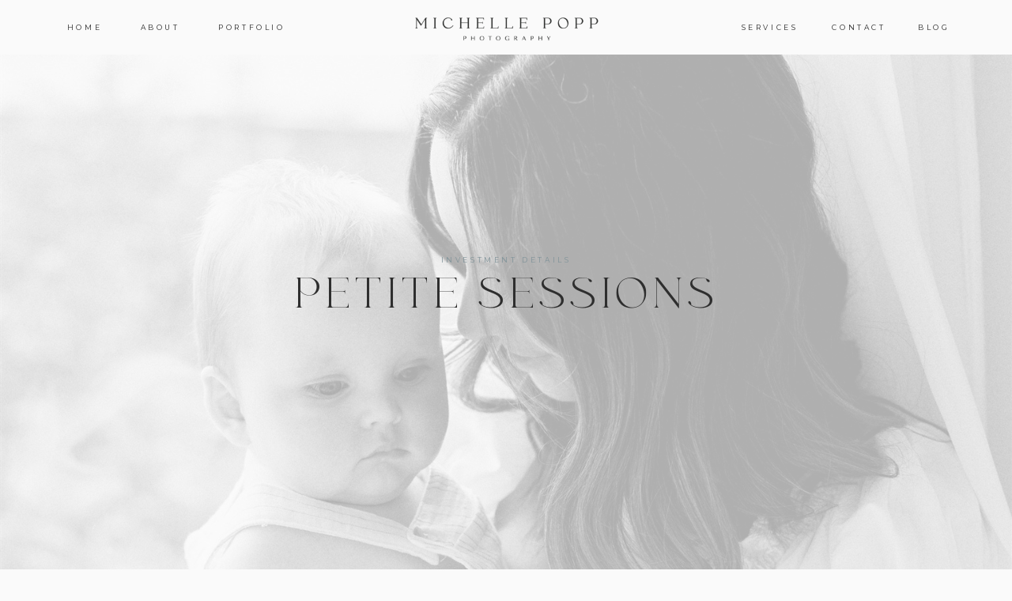

--- FILE ---
content_type: text/html;charset=UTF-8
request_url: https://www.michellepoppphotography.com/petite-sessions/
body_size: 19425
content:
<!DOCTYPE html>
<html class="d" lang="en">
  <head>
    <meta charset="UTF-8" />
    <meta name="viewport" content="width=device-width, initial-scale=1" />
    <title>Petite Session - Michelle Popp Photography</title>
      <link rel="icon" type="image/png" href="//static.showit.co/200/qmgfN11hrXvCWAh4oZFMSw/307786/michelle_popp_black_sub_mark.png" />
      <link rel="preconnect" href="https://static.showit.co" />
      <meta name="robots" content="noindex" />
      <link rel="canonical" href="https://michellepoppphotography.com/petite-sessions" />
    
    <link rel="preconnect" href="https://fonts.googleapis.com">
<link rel="preconnect" href="https://fonts.gstatic.com" crossorigin>
<link href="https://fonts.googleapis.com/css?family=Montserrat:regular" rel="stylesheet" type="text/css"/>
<style>
@font-face{font-family:fonde;src:url('//static.showit.co/file/XOC3bdJyKlx14zYL1YKPaA/shared/fonde.woff');}
 </style>
    <script id="init_data" type="application/json">
      {"mobile":{"w":320,"bgMediaType":"none","bgFillType":"color","bgColor":"colors-7"},"desktop":{"w":1200,"defaultTrIn":{"type":"fade"},"defaultTrOut":{"type":"fade"},"bgColor":"colors-7","bgMediaType":"none","bgFillType":"color"},"sid":"hljlym2pozo5uhprcjyxia","break":768,"assetURL":"//static.showit.co","contactFormId":"307786/458712","cfAction":"aHR0cHM6Ly9jbGllbnRzZXJ2aWNlLnNob3dpdC5jby9jb250YWN0Zm9ybQ==","sgAction":"aHR0cHM6Ly9jbGllbnRzZXJ2aWNlLnNob3dpdC5jby9zb2NpYWxncmlk","blockData":[{"slug":"menu","visible":"a","states":[{"d":{"bgFillType":"color","bgColor":"#000000:0","bgMediaType":"none"},"m":{"bgFillType":"color","bgColor":"#000000:0","bgMediaType":"none"},"slug":"view-1"},{"d":{"bgFillType":"color","bgColor":"#000000:0","bgMediaType":"none"},"m":{"bgFillType":"color","bgColor":"#000000:0","bgMediaType":"none"},"slug":"view-2"}],"d":{"h":69,"w":1200,"locking":{"side":"t","scrollOffset":1},"bgFillType":"color","bgColor":"colors-7","bgMediaType":"none"},"m":{"h":46,"w":320,"locking":{"side":"st","scrollOffset":1},"bgFillType":"color","bgColor":"colors-7","bgMediaType":"none"},"stateTrans":[{},{}]},{"slug":"cover","visible":"a","states":[],"d":{"h":671,"w":1200,"nature":"wH","bgFillType":"color","bgColor":"colors-7","bgMediaType":"image","bgImage":{"key":"_jJjWDKmEbYTZoCDWHZOeA/307786/michelle-popp-photography-bailey_malachi-67.jpg","aspect_ratio":0.75,"title":"Michelle-Popp-Photography-Bailey + Malachi-67","type":"asset"},"bgOpacity":"30","bgPos":"ct","bgScroll":"f"},"m":{"h":403,"w":320,"nature":"wH","bgFillType":"color","bgColor":"colors-7","bgMediaType":"image","bgImage":{"key":"_jJjWDKmEbYTZoCDWHZOeA/307786/michelle-popp-photography-bailey_malachi-67.jpg","aspect_ratio":0.75,"title":"Michelle-Popp-Photography-Bailey + Malachi-67","type":"asset"},"bgOpacity":"30","bgPos":"ct","bgScroll":"f"}},{"slug":"intro","visible":"a","states":[],"d":{"h":669,"w":1200,"bgFillType":"color","bgColor":"colors-7","bgMediaType":"none"},"m":{"h":930,"w":320,"nature":"wH","bgFillType":"color","bgColor":"colors-7","bgMediaType":"none"}},{"slug":"new-canvas","visible":"a","states":[],"d":{"h":832,"w":1200,"bgFillType":"color","bgColor":"colors-7","bgMediaType":"none"},"m":{"h":1113,"w":320,"bgFillType":"color","bgColor":"colors-7","bgMediaType":"none"}},{"slug":"testimonial-1","visible":"a","states":[],"d":{"h":353,"w":1200,"bgFillType":"color","bgColor":"colors-7","bgMediaType":"none"},"m":{"h":450,"w":320,"bgFillType":"color","bgColor":"colors-7","bgMediaType":"none"}},{"slug":"sessions-background","visible":"a","states":[],"d":{"h":621,"w":1200,"bgFillType":"color","bgColor":"colors-7","bgMediaType":"image","bgImage":{"key":"jkq9N8OHRxCBOzuoWiDIfA/307786/michelle-popp-photography-bailey_malachi-12.jpg","aspect_ratio":0.75293,"title":"Michelle-Popp-Photography-Bailey + Malachi-12","type":"asset"},"bgOpacity":"30","bgPos":"cm","bgScale":"cover","bgScroll":"f"},"m":{"h":527,"w":320,"bgFillType":"color","bgColor":"colors-7","bgMediaType":"image","bgImage":{"key":"jkq9N8OHRxCBOzuoWiDIfA/307786/michelle-popp-photography-bailey_malachi-12.jpg","aspect_ratio":0.75293,"title":"Michelle-Popp-Photography-Bailey + Malachi-12","type":"asset"},"bgOpacity":"30","bgPos":"cm","bgScale":"cover","bgScroll":"f"}},{"slug":"sessions","visible":"a","states":[],"d":{"h":520,"w":1200,"bgFillType":"color","bgColor":"colors-6","bgMediaType":"none"},"m":{"h":625,"w":320,"bgFillType":"color","bgColor":"colors-6","bgMediaType":"none"}},{"slug":"a-la-carte","visible":"a","states":[{"d":{"bgMediaType":"none"},"m":{"bgMediaType":"none"},"slug":"custom-framing"},{"d":{"bgMediaType":"none"},"m":{"bgMediaType":"none"},"slug":"luxe-framing"},{"d":{"bgMediaType":"none"},"m":{"bgMediaType":"none"},"slug":"matted-album"},{"d":{"bgMediaType":"none"},"m":{"bgMediaType":"none"},"slug":"cards"},{"d":{"bgMediaType":"none"},"m":{"bgMediaType":"none"},"slug":"digital-images"}],"d":{"h":962,"w":1200,"bgFillType":"color","bgColor":"colors-7","bgMediaType":"none"},"m":{"h":1297,"w":320,"bgFillType":"color","bgColor":"colors-7","bgMediaType":"none"},"stateTrans":[{},{},{},{},{}]},{"slug":"testimonial-2","visible":"a","states":[],"d":{"h":374,"w":1200,"bgFillType":"color","bgColor":"colors-7","bgMediaType":"none"},"m":{"h":478,"w":320,"bgFillType":"color","bgColor":"colors-7","bgMediaType":"none"}},{"slug":"husband-background","visible":"a","states":[],"d":{"h":621,"w":1200,"bgFillType":"color","bgColor":"colors-7","bgMediaType":"image","bgImage":{"key":"62m6cGtPowh6N4mX6_xogA/307786/michelle-popp-photography-bailey_malachi-25.jpg","aspect_ratio":0.75293,"title":"Michelle-Popp-Photography-Bailey + Malachi-25","type":"asset"},"bgOpacity":"30","bgPos":"cm","bgScroll":"f"},"m":{"h":475,"w":320,"bgFillType":"color","bgColor":"colors-7","bgMediaType":"image","bgImage":{"key":"62m6cGtPowh6N4mX6_xogA/307786/michelle-popp-photography-bailey_malachi-25.jpg","aspect_ratio":0.75293,"title":"Michelle-Popp-Photography-Bailey + Malachi-25","type":"asset"},"bgOpacity":"30","bgPos":"cm","bgScroll":"f"}},{"slug":"contact","visible":"a","states":[],"d":{"h":461,"w":1200,"bgFillType":"color","bgColor":"colors-7","bgMediaType":"none"},"m":{"h":465,"w":320,"bgFillType":"color","bgColor":"colors-7","bgMediaType":"none"}},{"slug":"footer","visible":"a","states":[],"d":{"h":570,"w":1200,"bgFillType":"color","bgColor":"colors-7","bgMediaType":"none"},"m":{"h":1249,"w":320,"bgFillType":"color","bgColor":"colors-7","bgMediaType":"none"}},{"slug":"mobile-nav","visible":"m","states":[{"d":{"bgFillType":"color","bgColor":"#000000:0","bgMediaType":"none"},"m":{"bgFillType":"color","bgColor":"#000000:0","bgMediaType":"none"},"slug":"view-1"},{"d":{"bgFillType":"color","bgColor":"#000000:0","bgMediaType":"none"},"m":{"bgFillType":"color","bgColor":"#000000:0","bgMediaType":"none"},"slug":"view-2"}],"d":{"h":200,"w":1200,"bgFillType":"color","bgColor":"colors-7","bgMediaType":"image","bgImage":{"key":"MZuluOUBbvVbsBdYERzJow/shared/michelle-popp-photography-nickole_maternity-50.jpg","aspect_ratio":0.75439,"title":"Michelle-Popp-Photography-Nickole Maternity-50","type":"asset"},"bgOpacity":"20","bgPos":"cm","bgScale":"cover","bgScroll":"p"},"m":{"h":600,"w":320,"locking":{"side":"t"},"bgFillType":"color","bgColor":"colors-6","bgMediaType":"image","bgImage":{"key":"MZuluOUBbvVbsBdYERzJow/shared/michelle-popp-photography-nickole_maternity-50.jpg","aspect_ratio":0.75439,"title":"Michelle-Popp-Photography-Nickole Maternity-50","type":"asset"},"bgOpacity":"20","bgPos":"cm","bgScale":"cover","bgScroll":"p"},"stateTrans":[{},{}]}],"elementData":[{"type":"text","visible":"d","id":"menu_view-1_0","blockId":"menu","m":{"x":53,"y":41,"w":83,"h":21,"a":0},"d":{"x":1121,"y":24,"w":38,"h":26,"a":0}},{"type":"text","visible":"d","id":"menu_view-1_1","blockId":"menu","m":{"x":53,"y":41,"w":83,"h":21,"a":0},"d":{"x":1007,"y":24,"w":79,"h":26,"a":0}},{"type":"text","visible":"d","id":"menu_view-1_2","blockId":"menu","m":{"x":53,"y":41,"w":83,"h":21,"a":0},"d":{"x":891,"y":24,"w":85,"h":26,"a":0}},{"type":"text","visible":"d","id":"menu_view-1_3","blockId":"menu","m":{"x":53,"y":41,"w":83,"h":21,"a":0},"d":{"x":221,"y":24,"w":115,"h":26,"a":0}},{"type":"text","visible":"d","id":"menu_view-1_4","blockId":"menu","m":{"x":53,"y":41,"w":83,"h":21,"a":0},"d":{"x":131,"y":24,"w":63,"h":26,"a":0}},{"type":"text","visible":"d","id":"menu_view-1_5","blockId":"menu","m":{"x":53,"y":41,"w":83,"h":21,"a":0},"d":{"x":41,"y":24,"w":52,"h":26,"a":0}},{"type":"simple","visible":"d","id":"menu_view-2_0","blockId":"menu","m":{"x":48,"y":7,"w":224,"h":32.199999999999996,"a":0},"d":{"x":870,"y":14,"w":126,"h":180,"a":0}},{"type":"text","visible":"d","id":"menu_view-2_1","blockId":"menu","m":{"x":53,"y":41,"w":83,"h":21,"a":0},"d":{"x":1121,"y":24,"w":38,"h":26,"a":0}},{"type":"text","visible":"d","id":"menu_view-2_2","blockId":"menu","m":{"x":53,"y":41,"w":83,"h":21,"a":0},"d":{"x":1007,"y":24,"w":79,"h":26,"a":0}},{"type":"text","visible":"d","id":"menu_view-2_3","blockId":"menu","m":{"x":53,"y":41,"w":83,"h":21,"a":0},"d":{"x":891,"y":24,"w":85,"h":20,"a":0}},{"type":"text","visible":"d","id":"menu_view-2_4","blockId":"menu","m":{"x":53,"y":41,"w":83,"h":21,"a":0},"d":{"x":221,"y":24,"w":115,"h":26,"a":0}},{"type":"text","visible":"d","id":"menu_view-2_5","blockId":"menu","m":{"x":53,"y":41,"w":83,"h":21,"a":0},"d":{"x":131,"y":24,"w":63,"h":26,"a":0}},{"type":"text","visible":"d","id":"menu_view-2_6","blockId":"menu","m":{"x":53,"y":41,"w":83,"h":21,"a":0},"d":{"x":41,"y":24,"w":52,"h":26,"a":0}},{"type":"text","visible":"d","id":"menu_view-2_7","blockId":"menu","m":{"x":120,"y":16,"w":81,"h":15,"a":0},"d":{"x":890,"y":105,"w":86,"h":16,"a":0}},{"type":"text","visible":"d","id":"menu_view-2_8","blockId":"menu","m":{"x":120,"y":16,"w":81,"h":15,"a":0},"d":{"x":884,"y":86,"w":98,"h":16,"a":0}},{"type":"text","visible":"d","id":"menu_view-2_9","blockId":"menu","m":{"x":120,"y":16,"w":81,"h":15,"a":0},"d":{"x":890,"y":125,"w":86,"h":16,"a":0}},{"type":"text","visible":"d","id":"menu_view-2_10","blockId":"menu","m":{"x":120,"y":16,"w":81,"h":15,"a":0},"d":{"x":890,"y":144,"w":86,"h":16,"a":0}},{"type":"text","visible":"d","id":"menu_view-2_11","blockId":"menu","m":{"x":120,"y":16,"w":81,"h":15,"a":0},"d":{"x":880,"y":55,"w":106,"h":16,"a":0}},{"type":"text","visible":"d","id":"menu_view-2_12","blockId":"menu","m":{"x":120,"y":16,"w":81,"h":15,"a":0},"d":{"x":890,"y":163,"w":86,"h":16,"a":0}},{"type":"graphic","visible":"a","id":"menu_1","blockId":"menu","m":{"x":79,"y":11,"w":162,"h":27,"a":0},"d":{"x":464,"y":8,"w":272,"h":52,"a":0,"gs":{"t":"fit"}},"c":{"key":"cywlrAxU385EkozsWmDu2g/307786/michelle_popp_black_main_logo.png","aspect_ratio":4.81873}},{"type":"icon","visible":"m","id":"menu_2","blockId":"menu","m":{"x":265,"y":6,"w":37,"h":37,"a":0},"d":{"x":1161,"y":37,"w":35,"h":35,"a":0},"pc":[{"type":"show","block":"mobile-nav"}]},{"type":"text","visible":"a","id":"cover_0","blockId":"cover","m":{"x":29,"y":187,"w":263,"h":65,"a":0,"trIn":{"cl":"fadeIn","d":3,"dl":0.25}},"d":{"x":233,"y":321,"w":734,"h":55,"a":0,"trIn":{"cl":"fadeIn","d":3,"dl":0.25}}},{"type":"text","visible":"a","id":"cover_1","blockId":"cover","m":{"x":66,"y":169,"w":189,"h":14,"a":0,"trIn":{"cl":"fadeIn","d":3,"dl":0.25}},"d":{"x":405,"y":296,"w":390,"h":15,"a":0,"trIn":{"cl":"fadeIn","d":3,"dl":0.25}}},{"type":"graphic","visible":"a","id":"intro_0","blockId":"intro","m":{"x":43,"y":216,"w":224,"h":294,"a":0},"d":{"x":127,"y":98,"w":354,"h":473,"a":0,"gs":{"s":50,"t":"cover","p":120}},"c":{"key":"mBBtLPd84CdcRXnC02jFZQ/307786/michellepopp25_020.jpg","aspect_ratio":0.74414}},{"type":"text","visible":"a","id":"intro_1","blockId":"intro","m":{"x":37,"y":553,"w":247,"h":172,"a":0},"d":{"x":524,"y":275,"w":509,"h":245,"a":0}},{"type":"text","visible":"a","id":"intro_2","blockId":"intro","m":{"x":24,"y":67,"w":273,"h":65,"a":0},"d":{"x":523,"y":185,"w":555,"h":107,"a":0}},{"type":"line","visible":"a","id":"intro_3","blockId":"intro","m":{"x":-105,"y":365,"w":268,"h":1,"a":90},"d":{"x":-118,"y":335,"w":442,"h":1,"a":90}},{"type":"text","visible":"a","id":"intro_4","blockId":"intro","m":{"x":115,"y":37,"w":90,"h":15,"a":0},"d":{"x":524,"y":152,"w":96,"h":16,"a":0}},{"type":"graphic","visible":"a","id":"new-canvas_0","blockId":"new-canvas","m":{"x":13,"y":194,"w":212,"h":262,"a":0},"d":{"x":134,"y":150,"w":418,"h":562,"a":0},"c":{"key":"oJRQuADvF-jrgg6NFd3MnQ/307786/michellepopp25_092.jpg","aspect_ratio":0.74414}},{"type":"text","visible":"a","id":"new-canvas_1","blockId":"new-canvas","m":{"x":26,"y":43,"w":277,"h":15,"a":0},"d":{"x":158,"y":90,"w":607,"h":16,"a":0}},{"type":"text","visible":"a","id":"new-canvas_2","blockId":"new-canvas","m":{"x":25,"y":68,"w":270,"h":96,"a":0,"trIn":{"cl":"fadeIn","d":3,"dl":0.25}},"d":{"x":158,"y":122,"w":898,"h":35,"a":0}},{"type":"text","visible":"a","id":"new-canvas_3","blockId":"new-canvas","m":{"x":34,"y":606,"w":253,"h":460,"a":0},"d":{"x":595,"y":205,"w":488,"h":287,"a":0}},{"type":"video","visible":"a","id":"new-canvas_4","blockId":"new-canvas","m":{"x":67,"y":430,"w":236,"h":142,"a":0},"d":{"x":438,"y":587,"w":457,"h":261,"a":0}},{"type":"text","visible":"a","id":"testimonial-1_0","blockId":"testimonial-1","m":{"x":28,"y":376,"w":264,"h":16,"a":0},"d":{"x":425,"y":259,"w":352,"h":17,"a":0}},{"type":"text","visible":"a","id":"testimonial-1_1","blockId":"testimonial-1","m":{"x":38,"y":66,"w":245,"h":25,"a":0},"d":{"x":168,"y":106,"w":865,"h":145,"a":0}},{"type":"text","visible":"a","id":"testimonial-1_2","blockId":"testimonial-1","m":{"x":95,"y":38,"w":131,"h":14,"a":0},"d":{"x":517,"y":72,"w":167,"h":15,"a":0}},{"type":"text","visible":"a","id":"sessions-background_0","blockId":"sessions-background","m":{"x":22,"y":347,"w":276,"h":136,"a":0},"d":{"x":221,"y":454,"w":758,"h":86,"a":0}},{"type":"text","visible":"a","id":"sessions-background_1","blockId":"sessions-background","m":{"x":78,"y":244,"w":164,"h":14,"a":0},"d":{"x":485,"y":364,"w":230,"h":15,"a":0}},{"type":"text","visible":"a","id":"sessions-background_2","blockId":"sessions-background","m":{"x":23,"y":280,"w":275,"h":67,"a":0},"d":{"x":336,"y":395,"w":528,"h":42,"a":0}},{"type":"simple","visible":"a","id":"sessions_0","blockId":"sessions","m":{"x":15,"y":55,"w":298,"h":394,"a":0},"d":{"x":295,"y":-64,"w":612,"h":464,"a":0}},{"type":"text","visible":"a","id":"sessions_1","blockId":"sessions","m":{"x":81,"y":86,"w":175,"h":16,"a":0},"d":{"x":479,"y":-15,"w":243,"h":19,"a":0}},{"type":"line","visible":"a","id":"sessions_2","blockId":"sessions","m":{"x":90,"y":120,"w":158,"h":1,"a":0},"d":{"x":476,"y":11,"w":249,"h":1,"a":0}},{"type":"text","visible":"a","id":"sessions_3","blockId":"sessions","m":{"x":52,"y":150,"w":235,"h":232,"a":0},"d":{"x":441,"y":45,"w":319,"h":211,"a":0}},{"type":"text","visible":"a","id":"sessions_4","blockId":"sessions","m":{"x":53,"y":395,"w":223,"h":16,"a":0},"d":{"x":457,"y":335,"w":287,"h":19,"a":0}},{"type":"text","visible":"a","id":"sessions_5","blockId":"sessions","m":{"x":20,"y":474,"w":290,"h":87,"a":0},"d":{"x":193,"y":442,"w":814,"h":63,"a":0}},{"type":"simple","visible":"a","id":"a-la-carte_0","blockId":"a-la-carte","m":{"x":25,"y":497,"w":274,"h":756,"a":0},"d":{"x":47,"y":335,"w":1106,"h":570,"a":0}},{"type":"text","visible":"a","id":"a-la-carte_1","blockId":"a-la-carte","m":{"x":87,"y":737,"w":148,"h":16,"a":0},"d":{"x":966,"y":370,"w":134,"h":18,"a":0}},{"type":"text","visible":"a","id":"a-la-carte_2","blockId":"a-la-carte","m":{"x":51,"y":686,"w":219,"h":16,"a":0},"d":{"x":706,"y":370,"w":219,"h":18,"a":0}},{"type":"text","visible":"a","id":"a-la-carte_3","blockId":"a-la-carte","m":{"x":86,"y":634,"w":148,"h":16,"a":0},"d":{"x":519,"y":370,"w":149,"h":18,"a":0}},{"type":"text","visible":"a","id":"a-la-carte_4","blockId":"a-la-carte","m":{"x":87,"y":601,"w":148,"h":16,"a":0},"d":{"x":315,"y":370,"w":186,"h":18,"a":0}},{"type":"text","visible":"a","id":"a-la-carte_5","blockId":"a-la-carte","m":{"x":62,"y":568,"w":198,"h":16,"a":0},"d":{"x":101,"y":370,"w":186,"h":18,"a":0}},{"type":"line","visible":"a","id":"a-la-carte_6","blockId":"a-la-carte","m":{"x":48,"y":781,"w":224,"h":1,"a":0},"d":{"x":507,"y":653,"w":344,"h":1,"a":90}},{"type":"text","visible":"a","id":"a-la-carte_custom-framing_0","blockId":"a-la-carte","m":{"x":54,"y":845,"w":212,"h":177,"a":0},"d":{"x":714,"y":535,"w":386,"h":204,"a":0}},{"type":"text","visible":"a","id":"a-la-carte_custom-framing_1","blockId":"a-la-carte","m":{"x":51,"y":822,"w":232,"h":16,"a":0},"d":{"x":714,"y":505,"w":328,"h":20,"a":0}},{"type":"text","visible":"a","id":"a-la-carte_custom-framing_2","blockId":"a-la-carte","m":{"x":59,"y":1128,"w":213,"h":15,"a":0},"d":{"x":714,"y":766,"w":348,"h":16,"a":0}},{"type":"text","visible":"a","id":"a-la-carte_custom-framing_3","blockId":"a-la-carte","m":{"x":62,"y":568,"w":198,"h":16,"a":0},"d":{"x":101,"y":370,"w":186,"h":18,"a":0}},{"type":"graphic","visible":"a","id":"a-la-carte_custom-framing_4","blockId":"a-la-carte","m":{"x":40,"y":337,"w":245,"h":193,"a":0},"d":{"x":131,"y":462,"w":502,"h":369,"a":0,"gs":{"s":30}},"c":{"key":"2Jn4bv7t_JlhTf8hlWenHQ/307786/michellepopp25_016.jpg","aspect_ratio":0.74414}},{"type":"text","visible":"a","id":"a-la-carte_luxe-framing_0","blockId":"a-la-carte","m":{"x":87,"y":591,"w":148,"h":16,"a":0},"d":{"x":265,"y":370,"w":186,"h":18,"a":0}},{"type":"text","visible":"a","id":"a-la-carte_luxe-framing_1","blockId":"a-la-carte","m":{"x":54,"y":845,"w":212,"h":199,"a":0},"d":{"x":714,"y":535,"w":386,"h":204,"a":0}},{"type":"text","visible":"a","id":"a-la-carte_luxe-framing_2","blockId":"a-la-carte","m":{"x":45,"y":822,"w":232,"h":16,"a":0},"d":{"x":714,"y":505,"w":328,"h":20,"a":0}},{"type":"text","visible":"a","id":"a-la-carte_luxe-framing_3","blockId":"a-la-carte","m":{"x":87,"y":601,"w":148,"h":16,"a":0},"d":{"x":315,"y":370,"w":186,"h":18,"a":0}},{"type":"text","visible":"a","id":"a-la-carte_luxe-framing_4","blockId":"a-la-carte","m":{"x":59,"y":1067,"w":213,"h":15,"a":0},"d":{"x":714,"y":712,"w":348,"h":16,"a":0}},{"type":"graphic","visible":"a","id":"a-la-carte_luxe-framing_5","blockId":"a-la-carte","m":{"x":40,"y":337,"w":245,"h":193,"a":0},"d":{"x":131,"y":462,"w":502,"h":369,"a":0,"gs":{"s":70}},"c":{"key":"19siyfCLMyo6dQFuyCJztQ/307786/4011231-r1-e002.jpg","aspect_ratio":0.75}},{"type":"text","visible":"a","id":"a-la-carte_matted-album_0","blockId":"a-la-carte","m":{"x":81,"y":634,"w":158,"h":16,"a":0},"d":{"x":519,"y":370,"w":149,"h":18,"a":0}},{"type":"text","visible":"a","id":"a-la-carte_matted-album_1","blockId":"a-la-carte","m":{"x":66,"y":845,"w":212,"h":236,"a":0},"d":{"x":714,"y":535,"w":386,"h":204,"a":0}},{"type":"text","visible":"a","id":"a-la-carte_matted-album_2","blockId":"a-la-carte","m":{"x":45,"y":822,"w":232,"h":16,"a":0},"d":{"x":714,"y":505,"w":328,"h":20,"a":0}},{"type":"graphic","visible":"a","id":"a-la-carte_matted-album_3","blockId":"a-la-carte","m":{"x":40,"y":337,"w":245,"h":193,"a":0},"d":{"x":131,"y":462,"w":502,"h":369,"a":0,"gs":{"s":70}},"c":{"key":"tx4KPFz-wYwZSiLyeWheAQ/307786/matted_folio_album.png","aspect_ratio":1.48425}},{"type":"text","visible":"a","id":"a-la-carte_cards_0","blockId":"a-la-carte","m":{"x":50,"y":686,"w":221,"h":16,"a":0},"d":{"x":706,"y":370,"w":219,"h":18,"a":0}},{"type":"text","visible":"a","id":"a-la-carte_cards_1","blockId":"a-la-carte","m":{"x":58,"y":845,"w":212,"h":236,"a":0},"d":{"x":714,"y":535,"w":386,"h":134,"a":0}},{"type":"graphic","visible":"a","id":"a-la-carte_cards_2","blockId":"a-la-carte","m":{"x":40,"y":337,"w":245,"h":193,"a":0},"d":{"x":131,"y":462,"w":502,"h":369,"a":0,"gs":{"s":30}},"c":{"key":"YzQnqf5BWfY2guAQTLY35Q/307786/3x2a8620.jpg","aspect_ratio":0.6665}},{"type":"text","visible":"a","id":"a-la-carte_cards_3","blockId":"a-la-carte","m":{"x":58,"y":1021,"w":186,"h":15,"a":0},"d":{"x":714,"y":688,"w":348,"h":64,"a":0}},{"type":"text","visible":"a","id":"a-la-carte_cards_4","blockId":"a-la-carte","m":{"x":45,"y":822,"w":232,"h":16,"a":0},"d":{"x":714,"y":485,"w":328,"h":20,"a":0}},{"type":"text","visible":"a","id":"a-la-carte_digital-images_0","blockId":"a-la-carte","m":{"x":87,"y":737,"w":148,"h":16,"a":0},"d":{"x":966,"y":370,"w":134,"h":18,"a":0}},{"type":"text","visible":"a","id":"a-la-carte_digital-images_1","blockId":"a-la-carte","m":{"x":58,"y":845,"w":212,"h":236,"a":0},"d":{"x":714,"y":535,"w":386,"h":204,"a":0}},{"type":"text","visible":"a","id":"a-la-carte_digital-images_2","blockId":"a-la-carte","m":{"x":45,"y":822,"w":232,"h":16,"a":0},"d":{"x":714,"y":505,"w":328,"h":20,"a":0}},{"type":"graphic","visible":"a","id":"a-la-carte_digital-images_3","blockId":"a-la-carte","m":{"x":40,"y":337,"w":245,"h":193,"a":0},"d":{"x":131,"y":462,"w":502,"h":369,"a":0,"gs":{"s":80}},"c":{"key":"_B0rBLz7e4kQII5Qsewzcw/307786/michellepopp25_012.jpg","aspect_ratio":0.74414}},{"type":"text","visible":"a","id":"a-la-carte_8","blockId":"a-la-carte","m":{"x":36,"y":174,"w":247,"h":16,"a":0},"d":{"x":215,"y":255,"w":781,"h":41,"a":0}},{"type":"text","visible":"a","id":"a-la-carte_9","blockId":"a-la-carte","m":{"x":5,"y":140,"w":311,"h":32,"a":0},"d":{"x":288,"y":209,"w":628,"h":40,"a":0}},{"type":"text","visible":"a","id":"a-la-carte_10","blockId":"a-la-carte","m":{"x":25,"y":69,"w":275,"h":67,"a":0},"d":{"x":389,"y":109,"w":426,"h":42,"a":0}},{"type":"text","visible":"a","id":"a-la-carte_11","blockId":"a-la-carte","m":{"x":83,"y":37,"w":155,"h":14,"a":0},"d":{"x":512,"y":72,"w":179,"h":15,"a":0}},{"type":"text","visible":"a","id":"testimonial-2_0","blockId":"testimonial-2","m":{"x":32,"y":57,"w":257,"h":15,"a":0,"trIn":{"cl":"fadeIn","d":3,"dl":0.25}},"d":{"x":144,"y":82,"w":912,"h":145,"a":0,"trIn":{"cl":"fadeIn","d":3,"dl":0.25}}},{"type":"text","visible":"a","id":"testimonial-2_1","blockId":"testimonial-2","m":{"x":63,"y":390,"w":195,"h":15,"a":0,"trIn":{"cl":"fadeIn","d":3,"dl":0.25}},"d":{"x":496,"y":245,"w":209,"h":16,"a":0,"trIn":{"cl":"fadeIn","d":3,"dl":0.25}}},{"type":"text","visible":"a","id":"contact_0","blockId":"contact","m":{"x":119,"y":371,"w":84,"h":14,"a":0},"d":{"x":555,"y":367,"w":90,"h":15,"a":0}},{"type":"text","visible":"a","id":"contact_1","blockId":"contact","m":{"x":25,"y":165,"w":271,"h":17,"a":0},"d":{"x":299,"y":214,"w":602,"h":108,"a":0}},{"type":"text","visible":"a","id":"contact_2","blockId":"contact","m":{"x":9,"y":55,"w":303,"h":32,"a":0},"d":{"x":284,"y":101,"w":632,"h":94,"a":0}},{"type":"text","visible":"a","id":"contact_3","blockId":"contact","m":{"x":25,"y":390,"w":266,"h":15,"a":0},"d":{"x":496,"y":387,"w":209,"h":16,"a":0}},{"type":"simple","visible":"a","id":"footer_0","blockId":"footer","m":{"x":31,"y":573,"w":258,"h":52,"a":0},"d":{"x":851,"y":400,"w":288,"h":49,"a":0}},{"type":"graphic","visible":"a","id":"footer_1","blockId":"footer","m":{"x":28,"y":38,"w":83,"h":83,"a":0},"d":{"x":0,"y":82,"w":170,"h":171,"a":0},"c":{"key":"9W3Py6Kbo2X3rxWYEJXf8g/shared/michelle-popp-photography-bennett_newborn-29_websize.jpg","aspect_ratio":1.3256}},{"type":"graphic","visible":"a","id":"footer_2","blockId":"footer","m":{"x":119,"y":38,"w":83,"h":83,"a":0},"d":{"x":211,"y":82,"w":170,"h":171,"a":0},"c":{"key":"A4dNRJFVVoMdho0-DOoVOA/shared/michelle-popp-photography-bennett_newborn-53_websize.jpg","aspect_ratio":0.75438}},{"type":"graphic","visible":"a","id":"footer_3","blockId":"footer","m":{"x":209,"y":38,"w":83,"h":83,"a":0},"d":{"x":413,"y":82,"w":170,"h":171,"a":0},"c":{"key":"mdcCejpwGnYi5LU-jas5hQ/shared/michelle-popp-photography-jackson_james_newborn-10.jpg","aspect_ratio":0.75}},{"type":"graphic","visible":"a","id":"footer_4","blockId":"footer","m":{"x":29,"y":130,"w":83,"h":83,"a":0},"d":{"x":617,"y":82,"w":170,"h":171,"a":0,"gs":{"s":100}},"c":{"key":"HUa1Fjy6Gz1rnUJY6LZ5wQ/shared/michelle-popp-photography-bennett_one_year-6_websize.jpg","aspect_ratio":0.75293}},{"type":"graphic","visible":"a","id":"footer_5","blockId":"footer","m":{"x":120,"y":130,"w":83,"h":83,"a":0},"d":{"x":829,"y":82,"w":170,"h":171,"a":0,"gs":{"s":100}},"c":{"key":"tK2QCo-bdTsUlHnpLZ-uRg/shared/michelle-popp-photography-hannah_maternity-53.jpg","aspect_ratio":0.75313}},{"type":"graphic","visible":"a","id":"footer_6","blockId":"footer","m":{"x":210,"y":130,"w":83,"h":83,"a":0},"d":{"x":1030,"y":82,"w":170,"h":171,"a":0,"gs":{"s":100}},"c":{"key":"0DXAAy25fg1HoUEXbnX8rg/shared/michelle-popp-photography-rory-newborn-31.jpg","aspect_ratio":0.75449}},{"type":"simple","visible":"a","id":"footer_7","blockId":"footer","m":{"x":0,"y":1193,"w":320,"h":56,"a":0},"d":{"x":0,"y":537,"w":1200,"h":34,"a":0,"lockH":"s"}},{"type":"text","visible":"a","id":"footer_8","blockId":"footer","m":{"x":39,"y":1202,"w":243,"h":15,"a":0},"d":{"x":17,"y":549,"w":440,"h":16,"a":0,"lockH":"l"}},{"type":"text","visible":"a","id":"footer_9","blockId":"footer","m":{"x":39,"y":1227,"w":243,"h":15,"a":0},"d":{"x":811,"y":549,"w":373,"h":16,"a":0,"lockH":"r"}},{"type":"text","visible":"a","id":"footer_10","blockId":"footer","m":{"x":92,"y":665,"w":136,"h":21,"a":0},"d":{"x":201,"y":43,"w":115,"h":26,"a":0}},{"type":"text","visible":"a","id":"footer_11","blockId":"footer","m":{"x":106,"y":695,"w":108,"h":21,"a":0},"d":{"x":351,"y":43,"w":104,"h":26,"a":0}},{"type":"text","visible":"a","id":"footer_12","blockId":"footer","m":{"x":106,"y":725,"w":109,"h":21,"a":0},"d":{"x":491,"y":43,"w":87,"h":26,"a":0}},{"type":"text","visible":"a","id":"footer_13","blockId":"footer","m":{"x":119,"y":755,"w":83,"h":21,"a":0},"d":{"x":614,"y":43,"w":77,"h":26,"a":0}},{"type":"text","visible":"a","id":"footer_14","blockId":"footer","m":{"x":92,"y":816,"w":136,"h":21,"a":0},"d":{"x":861,"y":43,"w":138,"h":26,"a":0}},{"type":"text","visible":"a","id":"footer_15","blockId":"footer","m":{"x":37,"y":1034,"w":247,"h":15,"a":0},"d":{"x":440,"y":406,"w":321,"h":58,"a":0}},{"type":"text","visible":"a","id":"footer_16","blockId":"footer","m":{"x":90,"y":979,"w":140,"h":27,"a":0},"d":{"x":388,"y":377,"w":424,"h":23,"a":0}},{"type":"graphic","visible":"a","id":"footer_17","blockId":"footer","m":{"x":42,"y":903,"w":237,"h":50,"a":0},"d":{"x":455,"y":315,"w":291,"h":61,"a":0,"gs":{"t":"fit"}},"c":{"key":"cywlrAxU385EkozsWmDu2g/307786/michelle_popp_black_main_logo.png","aspect_ratio":4.81873}},{"type":"text","visible":"a","id":"footer_18","blockId":"footer","m":{"x":105,"y":786,"w":111,"h":21,"a":0},"d":{"x":718,"y":43,"w":115,"h":26,"a":0}},{"type":"text","visible":"a","id":"footer_19","blockId":"footer","m":{"x":38,"y":263,"w":244,"h":27,"a":0},"d":{"x":32,"y":336,"w":313,"h":52,"a":0}},{"type":"text","visible":"a","id":"footer_20","blockId":"footer","m":{"x":34,"y":353,"w":251,"h":15,"a":0},"d":{"x":32,"y":396,"w":323,"h":93,"a":0}},{"type":"text","visible":"a","id":"footer_21","blockId":"footer","m":{"x":28,"y":474,"w":265,"h":27,"a":0},"d":{"x":851,"y":336,"w":322,"h":35,"a":0}},{"type":"text","visible":"a","id":"footer_22","blockId":"footer","m":{"x":41,"y":585,"w":237,"h":15,"a":0},"d":{"x":870,"y":411,"w":251,"h":16,"a":0}},{"type":"text","visible":"a","id":"footer_23","blockId":"footer","m":{"x":34,"y":1152,"w":251,"h":15,"a":0},"d":{"x":450,"y":489,"w":317,"h":16,"a":0}},{"type":"line","visible":"a","id":"footer_24","blockId":"footer","m":{"x":53,"y":1168,"w":215,"h":1,"a":0},"d":{"x":495,"y":510,"w":220,"h":1,"a":0}},{"type":"text","visible":"a","id":"mobile-nav_view-1_0","blockId":"mobile-nav","m":{"x":119,"y":366,"w":83,"h":30,"a":0},"d":{"x":1093,"y":84,"w":38,"h":26,"a":0},"pc":[{"type":"hide","block":"mobile-nav"}]},{"type":"text","visible":"a","id":"mobile-nav_view-1_1","blockId":"mobile-nav","m":{"x":119,"y":330,"w":83,"h":29,"a":0},"d":{"x":983,"y":84,"w":65,"h":26,"a":0},"pc":[{"type":"hide","block":"mobile-nav"}]},{"type":"text","visible":"a","id":"mobile-nav_view-1_2","blockId":"mobile-nav","m":{"x":108,"y":293,"w":105,"h":30,"a":0},"d":{"x":885,"y":84,"w":60,"h":26,"a":0}},{"type":"text","visible":"a","id":"mobile-nav_view-1_3","blockId":"mobile-nav","m":{"x":106,"y":257,"w":108,"h":30,"a":0},"d":{"x":885,"y":84,"w":60,"h":26,"a":0},"pc":[{"type":"hide","block":"mobile-nav"}]},{"type":"text","visible":"a","id":"mobile-nav_view-1_4","blockId":"mobile-nav","m":{"x":119,"y":219,"w":83,"h":31,"a":0},"d":{"x":795,"y":84,"w":52,"h":26,"a":0},"pc":[{"type":"hide","block":"mobile-nav"}]},{"type":"text","visible":"a","id":"mobile-nav_view-1_5","blockId":"mobile-nav","m":{"x":119,"y":181,"w":83,"h":31,"a":0},"d":{"x":705,"y":84,"w":52,"h":26,"a":0},"pc":[{"type":"hide","block":"mobile-nav"}]},{"type":"simple","visible":"a","id":"mobile-nav_view-2_0","blockId":"mobile-nav","m":{"x":65,"y":282,"w":191,"h":189,"a":0},"d":{"x":360,"y":60,"w":480,"h":80,"a":0}},{"type":"text","visible":"a","id":"mobile-nav_view-2_1","blockId":"mobile-nav","m":{"x":119,"y":519,"w":83,"h":30,"a":0},"d":{"x":1093,"y":84,"w":38,"h":26,"a":0},"pc":[{"type":"hide","block":"mobile-nav"}]},{"type":"text","visible":"a","id":"mobile-nav_view-2_2","blockId":"mobile-nav","m":{"x":119,"y":483,"w":83,"h":29,"a":0},"d":{"x":983,"y":84,"w":65,"h":26,"a":0},"pc":[{"type":"hide","block":"mobile-nav"}]},{"type":"text","visible":"a","id":"mobile-nav_view-2_3","blockId":"mobile-nav","m":{"x":99,"y":365,"w":123,"h":15,"a":0},"d":{"x":557,"y":92,"w":86.39999999999999,"h":16,"a":0}},{"type":"text","visible":"a","id":"mobile-nav_view-2_4","blockId":"mobile-nav","m":{"x":108,"y":293,"w":105,"h":30,"a":0},"d":{"x":885,"y":84,"w":60,"h":26,"a":0}},{"type":"text","visible":"a","id":"mobile-nav_view-2_5","blockId":"mobile-nav","m":{"x":106,"y":257,"w":108,"h":30,"a":0},"d":{"x":885,"y":84,"w":60,"h":26,"a":0},"pc":[{"type":"hide","block":"mobile-nav"}]},{"type":"text","visible":"a","id":"mobile-nav_view-2_6","blockId":"mobile-nav","m":{"x":119,"y":219,"w":83,"h":31,"a":0},"d":{"x":795,"y":84,"w":52,"h":26,"a":0},"pc":[{"type":"hide","block":"mobile-nav"}]},{"type":"text","visible":"a","id":"mobile-nav_view-2_7","blockId":"mobile-nav","m":{"x":119,"y":181,"w":83,"h":31,"a":0},"d":{"x":705,"y":84,"w":52,"h":26,"a":0},"pc":[{"type":"hide","block":"mobile-nav"}]},{"type":"text","visible":"a","id":"mobile-nav_view-2_8","blockId":"mobile-nav","m":{"x":99,"y":342,"w":123,"h":15,"a":0},"d":{"x":557,"y":92,"w":86.39999999999999,"h":16,"a":0}},{"type":"text","visible":"a","id":"mobile-nav_view-2_9","blockId":"mobile-nav","m":{"x":77,"y":319,"w":166,"h":15,"a":0},"d":{"x":557,"y":92,"w":86.39999999999999,"h":16,"a":0}},{"type":"text","visible":"a","id":"mobile-nav_view-2_10","blockId":"mobile-nav","m":{"x":99,"y":389,"w":123,"h":15,"a":0},"d":{"x":557,"y":92,"w":86.39999999999999,"h":16,"a":0}},{"type":"text","visible":"a","id":"mobile-nav_view-2_11","blockId":"mobile-nav","m":{"x":99,"y":412,"w":123,"h":15,"a":0},"d":{"x":557,"y":92,"w":86.39999999999999,"h":16,"a":0}},{"type":"text","visible":"a","id":"mobile-nav_view-2_12","blockId":"mobile-nav","m":{"x":99,"y":435,"w":123,"h":15,"a":0},"d":{"x":557,"y":92,"w":86.39999999999999,"h":16,"a":0}},{"type":"icon","visible":"m","id":"mobile-nav_1","blockId":"mobile-nav","m":{"x":265,"y":12,"w":37,"h":37,"a":0},"d":{"x":1161,"y":37,"w":35,"h":35,"a":0},"pc":[{"type":"hide","block":"mobile-nav"}]},{"type":"text","visible":"a","id":"mobile-nav_2","blockId":"mobile-nav","m":{"x":55,"y":107,"w":211,"h":27,"a":0},"d":{"x":38,"y":122,"w":284,"h":35,"a":0}}]}
    </script>
    <link
      rel="stylesheet"
      type="text/css"
      href="https://cdnjs.cloudflare.com/ajax/libs/animate.css/3.4.0/animate.min.css"
    />
    <script
      id="si-jquery"
      src="https://ajax.googleapis.com/ajax/libs/jquery/3.5.1/jquery.min.js"
    ></script>
    		
		<script src="//lib.showit.co/engine/2.6.4/showit-lib.min.js"></script>
		<script src="//lib.showit.co/engine/2.6.4/showit.min.js"></script>

    <script>
      
      function initPage(){
      
      }
    </script>
    <link rel="stylesheet" type="text/css" href="//lib.showit.co/engine/2.6.4/showit.css" />
    <style id="si-page-css">
      html.m {background-color:rgba(250,250,250,1);}
html.d {background-color:rgba(250,250,250,1);}
.d .se:has(.st-primary) {border-radius:10px;box-shadow:none;opacity:1;overflow:hidden;transition-duration:0.5s;}
.d .st-primary {padding:10px 14px 10px 14px;border-width:0px;border-color:rgba(46,46,46,1);background-color:rgba(46,46,46,1);background-image:none;border-radius:inherit;transition-duration:0.5s;}
.d .st-primary span {color:rgba(250,250,250,1);font-family:'Montserrat';font-weight:400;font-style:normal;font-size:11px;text-align:left;text-transform:uppercase;letter-spacing:0.4em;line-height:1.8;transition-duration:0.5s;}
.d .se:has(.st-primary:hover), .d .se:has(.trigger-child-hovers:hover .st-primary) {}
.d .st-primary.se-button:hover, .d .trigger-child-hovers:hover .st-primary.se-button {background-color:rgba(46,46,46,1);background-image:none;transition-property:background-color,background-image;}
.d .st-primary.se-button:hover span, .d .trigger-child-hovers:hover .st-primary.se-button span {}
.m .se:has(.st-primary) {border-radius:10px;box-shadow:none;opacity:1;overflow:hidden;}
.m .st-primary {padding:10px 14px 10px 14px;border-width:0px;border-color:rgba(46,46,46,1);background-color:rgba(46,46,46,1);background-image:none;border-radius:inherit;}
.m .st-primary span {color:rgba(250,250,250,1);font-family:'Montserrat';font-weight:400;font-style:normal;font-size:10px;text-align:left;text-transform:uppercase;letter-spacing:0.4em;line-height:1.6;}
.d .se:has(.st-secondary) {border-radius:10px;box-shadow:none;opacity:1;overflow:hidden;transition-duration:0.5s;}
.d .st-secondary {padding:10px 14px 10px 14px;border-width:2px;border-color:rgba(46,46,46,1);background-color:rgba(0,0,0,0);background-image:none;border-radius:inherit;transition-duration:0.5s;}
.d .st-secondary span {color:rgba(46,46,46,1);font-family:'Montserrat';font-weight:400;font-style:normal;font-size:11px;text-align:left;text-transform:uppercase;letter-spacing:0.4em;line-height:1.8;transition-duration:0.5s;}
.d .se:has(.st-secondary:hover), .d .se:has(.trigger-child-hovers:hover .st-secondary) {}
.d .st-secondary.se-button:hover, .d .trigger-child-hovers:hover .st-secondary.se-button {border-color:rgba(46,46,46,0.7);background-color:rgba(0,0,0,0);background-image:none;transition-property:border-color,background-color,background-image;}
.d .st-secondary.se-button:hover span, .d .trigger-child-hovers:hover .st-secondary.se-button span {color:rgba(46,46,46,0.7);transition-property:color;}
.m .se:has(.st-secondary) {border-radius:10px;box-shadow:none;opacity:1;overflow:hidden;}
.m .st-secondary {padding:10px 14px 10px 14px;border-width:2px;border-color:rgba(46,46,46,1);background-color:rgba(0,0,0,0);background-image:none;border-radius:inherit;}
.m .st-secondary span {color:rgba(46,46,46,1);font-family:'Montserrat';font-weight:400;font-style:normal;font-size:10px;text-align:left;text-transform:uppercase;letter-spacing:0.4em;line-height:1.6;}
.d .st-d-title {color:rgba(46,46,46,1);text-transform:uppercase;line-height:1.2;letter-spacing:0.1em;font-size:54px;text-align:left;font-family:'fonde';font-weight:400;font-style:normal;}
.d .st-d-title.se-rc a {color:rgba(46,46,46,1);}
.d .st-d-title.se-rc a:hover {text-decoration:underline;color:rgba(46,46,46,1);opacity:0.8;}
.m .st-m-title {color:rgba(46,46,46,1);text-transform:uppercase;line-height:1.2;letter-spacing:0.1em;font-size:28px;text-align:left;font-family:'fonde';font-weight:400;font-style:normal;}
.m .st-m-title.se-rc a {color:rgba(46,46,46,1);}
.m .st-m-title.se-rc a:hover {text-decoration:underline;color:rgba(46,46,46,1);opacity:0.8;}
.d .st-d-heading {color:rgba(188,203,200,1);line-height:1.2;letter-spacing:0em;font-size:30px;text-align:left;font-family:'fonde';font-weight:400;font-style:normal;}
.d .st-d-heading.se-rc a {color:rgba(188,203,200,1);}
.d .st-d-heading.se-rc a:hover {text-decoration:underline;color:rgba(188,203,200,1);opacity:0.8;}
.m .st-m-heading {color:rgba(188,203,200,1);line-height:1.2;letter-spacing:0em;font-size:22px;text-align:left;font-family:'fonde';font-weight:400;font-style:normal;}
.m .st-m-heading.se-rc a {color:rgba(188,203,200,1);}
.m .st-m-heading.se-rc a:hover {text-decoration:underline;color:rgba(188,203,200,1);opacity:0.8;}
.d .st-d-subheading {color:rgba(118,113,111,1);text-transform:uppercase;line-height:1.8;letter-spacing:0.4em;font-size:11px;text-align:left;font-family:'Montserrat';font-weight:400;font-style:normal;}
.d .st-d-subheading.se-rc a {color:rgba(118,113,111,1);}
.d .st-d-subheading.se-rc a:hover {text-decoration:underline;color:rgba(118,113,111,1);opacity:0.8;}
.m .st-m-subheading {color:rgba(118,113,111,1);text-transform:uppercase;line-height:1.6;letter-spacing:0.4em;font-size:10px;text-align:left;font-family:'Montserrat';font-weight:400;font-style:normal;}
.m .st-m-subheading.se-rc a {color:rgba(118,113,111,1);}
.m .st-m-subheading.se-rc a:hover {text-decoration:underline;color:rgba(118,113,111,1);opacity:0.8;}
.d .st-d-paragraph {color:rgba(118,113,111,1);line-height:2.5;letter-spacing:0.1em;font-size:11px;text-align:left;font-family:'Montserrat';font-weight:400;font-style:normal;}
.d .st-d-paragraph.se-rc a {color:rgba(118,113,111,1);}
.d .st-d-paragraph.se-rc a:hover {text-decoration:underline;color:rgba(118,113,111,1);opacity:0.8;}
.m .st-m-paragraph {color:rgba(118,113,111,1);line-height:2.5;letter-spacing:0.1em;font-size:10px;text-align:left;font-family:'Montserrat';font-weight:400;font-style:normal;}
.m .st-m-paragraph.se-rc a {color:rgba(118,113,111,1);}
.m .st-m-paragraph.se-rc a:hover {text-decoration:underline;color:rgba(118,113,111,1);opacity:0.8;}
.sib-menu {z-index:5;}
.m .sib-menu {height:46px;}
.d .sib-menu {height:69px;}
.m .sib-menu .ss-bg {background-color:rgba(250,250,250,1);}
.d .sib-menu .ss-bg {background-color:rgba(250,250,250,1);}
.m .sib-menu .sis-menu_view-1 {background-color:rgba(0,0,0,0);}
.d .sib-menu .sis-menu_view-1 {background-color:rgba(0,0,0,0);}
.d .sie-menu_view-1_0:hover {opacity:1;transition-duration:0.5s;transition-property:opacity;}
.m .sie-menu_view-1_0:hover {opacity:1;transition-duration:0.5s;transition-property:opacity;}
.d .sie-menu_view-1_0 {left:1121px;top:24px;width:38px;height:26px;transition-duration:0.5s;transition-property:opacity;}
.m .sie-menu_view-1_0 {left:53px;top:41px;width:83px;height:21px;display:none;transition-duration:0.5s;transition-property:opacity;}
.d .sie-menu_view-1_0-text:hover {color:rgba(188,203,200,1);}
.m .sie-menu_view-1_0-text:hover {color:rgba(188,203,200,1);}
.d .sie-menu_view-1_0-text {color:rgba(46,46,46,1);text-transform:uppercase;letter-spacing:0.4em;font-size:9px;text-align:center;transition-duration:0.5s;transition-property:color;}
.m .sie-menu_view-1_0-text {transition-duration:0.5s;transition-property:color;}
.d .sie-menu_view-1_1:hover {opacity:1;transition-duration:0.5s;transition-property:opacity;}
.m .sie-menu_view-1_1:hover {opacity:1;transition-duration:0.5s;transition-property:opacity;}
.d .sie-menu_view-1_1 {left:1007px;top:24px;width:79px;height:26px;transition-duration:0.5s;transition-property:opacity;}
.m .sie-menu_view-1_1 {left:53px;top:41px;width:83px;height:21px;display:none;transition-duration:0.5s;transition-property:opacity;}
.d .sie-menu_view-1_1-text:hover {color:rgba(188,203,200,1);}
.m .sie-menu_view-1_1-text:hover {color:rgba(188,203,200,1);}
.d .sie-menu_view-1_1-text {color:rgba(46,46,46,1);text-transform:uppercase;letter-spacing:0.4em;font-size:9px;text-align:center;transition-duration:0.5s;transition-property:color;}
.m .sie-menu_view-1_1-text {transition-duration:0.5s;transition-property:color;}
.d .sie-menu_view-1_2:hover {opacity:1;transition-duration:0.5s;transition-property:opacity;}
.m .sie-menu_view-1_2:hover {opacity:1;transition-duration:0.5s;transition-property:opacity;}
.d .sie-menu_view-1_2 {left:891px;top:24px;width:85px;height:26px;transition-duration:0.5s;transition-property:opacity;}
.m .sie-menu_view-1_2 {left:53px;top:41px;width:83px;height:21px;display:none;transition-duration:0.5s;transition-property:opacity;}
.d .sie-menu_view-1_2-text:hover {color:rgba(188,203,200,1);}
.m .sie-menu_view-1_2-text:hover {color:rgba(188,203,200,1);}
.d .sie-menu_view-1_2-text {color:rgba(46,46,46,1);text-transform:uppercase;letter-spacing:0.4em;font-size:9px;text-align:center;transition-duration:0.5s;transition-property:color;}
.m .sie-menu_view-1_2-text {transition-duration:0.5s;transition-property:color;}
.d .sie-menu_view-1_3:hover {opacity:1;transition-duration:0.5s;transition-property:opacity;}
.m .sie-menu_view-1_3:hover {opacity:1;transition-duration:0.5s;transition-property:opacity;}
.d .sie-menu_view-1_3 {left:221px;top:24px;width:115px;height:26px;transition-duration:0.5s;transition-property:opacity;}
.m .sie-menu_view-1_3 {left:53px;top:41px;width:83px;height:21px;display:none;transition-duration:0.5s;transition-property:opacity;}
.d .sie-menu_view-1_3-text:hover {color:rgba(188,203,200,1);}
.m .sie-menu_view-1_3-text:hover {color:rgba(188,203,200,1);}
.d .sie-menu_view-1_3-text {color:rgba(46,46,46,1);text-transform:uppercase;letter-spacing:0.4em;font-size:9px;text-align:center;transition-duration:0.5s;transition-property:color;}
.m .sie-menu_view-1_3-text {transition-duration:0.5s;transition-property:color;}
.d .sie-menu_view-1_4:hover {opacity:1;transition-duration:0.5s;transition-property:opacity;}
.m .sie-menu_view-1_4:hover {opacity:1;transition-duration:0.5s;transition-property:opacity;}
.d .sie-menu_view-1_4 {left:131px;top:24px;width:63px;height:26px;transition-duration:0.5s;transition-property:opacity;}
.m .sie-menu_view-1_4 {left:53px;top:41px;width:83px;height:21px;display:none;transition-duration:0.5s;transition-property:opacity;}
.d .sie-menu_view-1_4-text:hover {color:rgba(188,203,200,1);}
.m .sie-menu_view-1_4-text:hover {color:rgba(188,203,200,1);}
.d .sie-menu_view-1_4-text {color:rgba(46,46,46,1);text-transform:uppercase;letter-spacing:0.4em;font-size:9px;text-align:center;transition-duration:0.5s;transition-property:color;}
.m .sie-menu_view-1_4-text {transition-duration:0.5s;transition-property:color;}
.d .sie-menu_view-1_5:hover {opacity:1;transition-duration:0.5s;transition-property:opacity;}
.m .sie-menu_view-1_5:hover {opacity:1;transition-duration:0.5s;transition-property:opacity;}
.d .sie-menu_view-1_5 {left:41px;top:24px;width:52px;height:26px;transition-duration:0.5s;transition-property:opacity;}
.m .sie-menu_view-1_5 {left:53px;top:41px;width:83px;height:21px;display:none;transition-duration:0.5s;transition-property:opacity;}
.d .sie-menu_view-1_5-text:hover {color:rgba(188,203,200,1);}
.m .sie-menu_view-1_5-text:hover {color:rgba(188,203,200,1);}
.d .sie-menu_view-1_5-text {color:rgba(46,46,46,1);text-transform:uppercase;letter-spacing:0.4em;font-size:9px;text-align:center;transition-duration:0.5s;transition-property:color;}
.m .sie-menu_view-1_5-text {color:rgba(46,46,46,1);text-transform:uppercase;letter-spacing:0.4em;font-size:16px;text-align:center;transition-duration:0.5s;transition-property:color;}
.m .sib-menu .sis-menu_view-2 {background-color:rgba(0,0,0,0);}
.d .sib-menu .sis-menu_view-2 {background-color:rgba(0,0,0,0);}
.d .sie-menu_view-2_0 {left:870px;top:14px;width:126px;height:180px;}
.m .sie-menu_view-2_0 {left:48px;top:7px;width:224px;height:32.199999999999996px;display:none;}
.d .sie-menu_view-2_0 .se-simple:hover {}
.m .sie-menu_view-2_0 .se-simple:hover {}
.d .sie-menu_view-2_0 .se-simple {background-color:rgba(222,233,228,1);}
.m .sie-menu_view-2_0 .se-simple {background-color:rgba(222,233,228,1);}
.d .sie-menu_view-2_1:hover {opacity:1;transition-duration:0.5s;transition-property:opacity;}
.m .sie-menu_view-2_1:hover {opacity:1;transition-duration:0.5s;transition-property:opacity;}
.d .sie-menu_view-2_1 {left:1121px;top:24px;width:38px;height:26px;transition-duration:0.5s;transition-property:opacity;}
.m .sie-menu_view-2_1 {left:53px;top:41px;width:83px;height:21px;display:none;transition-duration:0.5s;transition-property:opacity;}
.d .sie-menu_view-2_1-text:hover {color:rgba(188,203,200,1);}
.m .sie-menu_view-2_1-text:hover {color:rgba(188,203,200,1);}
.d .sie-menu_view-2_1-text {color:rgba(46,46,46,1);text-transform:uppercase;letter-spacing:0.4em;font-size:9px;text-align:center;transition-duration:0.5s;transition-property:color;}
.m .sie-menu_view-2_1-text {transition-duration:0.5s;transition-property:color;}
.d .sie-menu_view-2_2:hover {opacity:1;transition-duration:0.5s;transition-property:opacity;}
.m .sie-menu_view-2_2:hover {opacity:1;transition-duration:0.5s;transition-property:opacity;}
.d .sie-menu_view-2_2 {left:1007px;top:24px;width:79px;height:26px;transition-duration:0.5s;transition-property:opacity;}
.m .sie-menu_view-2_2 {left:53px;top:41px;width:83px;height:21px;display:none;transition-duration:0.5s;transition-property:opacity;}
.d .sie-menu_view-2_2-text:hover {color:rgba(188,203,200,1);}
.m .sie-menu_view-2_2-text:hover {color:rgba(188,203,200,1);}
.d .sie-menu_view-2_2-text {color:rgba(46,46,46,1);text-transform:uppercase;letter-spacing:0.4em;font-size:9px;text-align:center;transition-duration:0.5s;transition-property:color;}
.m .sie-menu_view-2_2-text {transition-duration:0.5s;transition-property:color;}
.d .sie-menu_view-2_3:hover {opacity:1;transition-duration:0.5s;transition-property:opacity;}
.m .sie-menu_view-2_3:hover {opacity:1;transition-duration:0.5s;transition-property:opacity;}
.d .sie-menu_view-2_3 {left:891px;top:24px;width:85px;height:20px;transition-duration:0.5s;transition-property:opacity;}
.m .sie-menu_view-2_3 {left:53px;top:41px;width:83px;height:21px;display:none;transition-duration:0.5s;transition-property:opacity;}
.d .sie-menu_view-2_3-text:hover {color:rgba(188,203,200,1);}
.m .sie-menu_view-2_3-text:hover {color:rgba(188,203,200,1);}
.d .sie-menu_view-2_3-text {color:rgba(46,46,46,1);text-transform:uppercase;letter-spacing:0.4em;font-size:9px;text-align:center;transition-duration:0.5s;transition-property:color;}
.m .sie-menu_view-2_3-text {transition-duration:0.5s;transition-property:color;}
.d .sie-menu_view-2_4:hover {opacity:1;transition-duration:0.5s;transition-property:opacity;}
.m .sie-menu_view-2_4:hover {opacity:1;transition-duration:0.5s;transition-property:opacity;}
.d .sie-menu_view-2_4 {left:221px;top:24px;width:115px;height:26px;transition-duration:0.5s;transition-property:opacity;}
.m .sie-menu_view-2_4 {left:53px;top:41px;width:83px;height:21px;display:none;transition-duration:0.5s;transition-property:opacity;}
.d .sie-menu_view-2_4-text:hover {color:rgba(188,203,200,1);}
.m .sie-menu_view-2_4-text:hover {color:rgba(188,203,200,1);}
.d .sie-menu_view-2_4-text {color:rgba(46,46,46,1);text-transform:uppercase;letter-spacing:0.4em;font-size:9px;text-align:center;transition-duration:0.5s;transition-property:color;}
.m .sie-menu_view-2_4-text {transition-duration:0.5s;transition-property:color;}
.d .sie-menu_view-2_5:hover {opacity:1;transition-duration:0.5s;transition-property:opacity;}
.m .sie-menu_view-2_5:hover {opacity:1;transition-duration:0.5s;transition-property:opacity;}
.d .sie-menu_view-2_5 {left:131px;top:24px;width:63px;height:26px;transition-duration:0.5s;transition-property:opacity;}
.m .sie-menu_view-2_5 {left:53px;top:41px;width:83px;height:21px;display:none;transition-duration:0.5s;transition-property:opacity;}
.d .sie-menu_view-2_5-text:hover {color:rgba(188,203,200,1);}
.m .sie-menu_view-2_5-text:hover {color:rgba(188,203,200,1);}
.d .sie-menu_view-2_5-text {color:rgba(46,46,46,1);text-transform:uppercase;letter-spacing:0.4em;font-size:9px;text-align:center;transition-duration:0.5s;transition-property:color;}
.m .sie-menu_view-2_5-text {transition-duration:0.5s;transition-property:color;}
.d .sie-menu_view-2_6:hover {opacity:1;transition-duration:0.5s;transition-property:opacity;}
.m .sie-menu_view-2_6:hover {opacity:1;transition-duration:0.5s;transition-property:opacity;}
.d .sie-menu_view-2_6 {left:41px;top:24px;width:52px;height:26px;transition-duration:0.5s;transition-property:opacity;}
.m .sie-menu_view-2_6 {left:53px;top:41px;width:83px;height:21px;display:none;transition-duration:0.5s;transition-property:opacity;}
.d .sie-menu_view-2_6-text:hover {color:rgba(188,203,200,1);}
.m .sie-menu_view-2_6-text:hover {color:rgba(188,203,200,1);}
.d .sie-menu_view-2_6-text {color:rgba(46,46,46,1);text-transform:uppercase;letter-spacing:0.4em;font-size:9px;text-align:center;transition-duration:0.5s;transition-property:color;}
.m .sie-menu_view-2_6-text {color:rgba(46,46,46,1);text-transform:uppercase;letter-spacing:0.4em;font-size:16px;text-align:center;transition-duration:0.5s;transition-property:color;}
.d .sie-menu_view-2_7 {left:890px;top:105px;width:86px;height:16px;}
.m .sie-menu_view-2_7 {left:120px;top:16px;width:81px;height:15px;display:none;}
.d .sie-menu_view-2_7-text {line-height:1.3;font-size:9px;text-align:center;}
.m .sie-menu_view-2_7-text {line-height:1.3;font-size:10px;text-align:center;}
.d .sie-menu_view-2_8 {left:884px;top:86px;width:98px;height:16px;}
.m .sie-menu_view-2_8 {left:120px;top:16px;width:81px;height:15px;display:none;}
.d .sie-menu_view-2_8-text {line-height:1.3;font-size:9px;text-align:center;}
.m .sie-menu_view-2_8-text {line-height:1.3;font-size:10px;text-align:center;}
.d .sie-menu_view-2_9 {left:890px;top:125px;width:86px;height:16px;}
.m .sie-menu_view-2_9 {left:120px;top:16px;width:81px;height:15px;display:none;}
.d .sie-menu_view-2_9-text {line-height:1.3;font-size:9px;text-align:center;}
.m .sie-menu_view-2_9-text {line-height:1.3;font-size:10px;text-align:center;}
.d .sie-menu_view-2_10 {left:890px;top:144px;width:86px;height:16px;}
.m .sie-menu_view-2_10 {left:120px;top:16px;width:81px;height:15px;display:none;}
.d .sie-menu_view-2_10-text {line-height:1.3;font-size:9px;text-align:center;}
.m .sie-menu_view-2_10-text {line-height:1.3;font-size:10px;text-align:center;}
.d .sie-menu_view-2_11 {left:880px;top:55px;width:106px;height:16px;}
.m .sie-menu_view-2_11 {left:120px;top:16px;width:81px;height:15px;display:none;}
.d .sie-menu_view-2_11-text {line-height:1.3;font-size:9px;text-align:center;}
.m .sie-menu_view-2_11-text {line-height:1.3;font-size:10px;text-align:center;}
.d .sie-menu_view-2_12 {left:890px;top:163px;width:86px;height:16px;}
.m .sie-menu_view-2_12 {left:120px;top:16px;width:81px;height:15px;display:none;}
.d .sie-menu_view-2_12-text {line-height:1.3;font-size:9px;text-align:center;}
.m .sie-menu_view-2_12-text {line-height:1.3;font-size:10px;text-align:center;}
.d .sie-menu_1 {left:464px;top:8px;width:272px;height:52px;}
.m .sie-menu_1 {left:79px;top:11px;width:162px;height:27px;}
.d .sie-menu_1 .se-img {background-repeat:no-repeat;background-size:contain;background-position:50%;border-radius:inherit;}
.m .sie-menu_1 .se-img {background-repeat:no-repeat;background-size:contain;background-position:50%;border-radius:inherit;}
.d .sie-menu_2 {left:1161px;top:37px;width:35px;height:35px;display:none;}
.m .sie-menu_2 {left:265px;top:6px;width:37px;height:37px;}
.d .sie-menu_2 svg {fill:rgba(129,148,154,1);}
.m .sie-menu_2 svg {fill:rgba(188,203,200,1);}
.m .sib-cover {height:403px;}
.d .sib-cover {height:671px;}
.m .sib-cover .ss-bg {background-color:rgba(250,250,250,1);}
.d .sib-cover .ss-bg {background-color:rgba(250,250,250,1);}
.m .sib-cover.sb-nm-wH .sc {height:403px;}
.d .sib-cover.sb-nd-wH .sc {height:671px;}
.d .sie-cover_0 {left:233px;top:321px;width:734px;height:55px;}
.m .sie-cover_0 {left:29px;top:187px;width:263px;height:65px;}
.d .sie-cover_0-text {line-height:1.1;font-size:54px;text-align:center;}
.m .sie-cover_0-text {line-height:1.1;font-size:29px;text-align:center;}
.d .sie-cover_1 {left:405px;top:296px;width:390px;height:15px;}
.m .sie-cover_1 {left:66px;top:169px;width:189px;height:14px;}
.d .sie-cover_1-text {color:rgba(129,148,154,1);font-size:9px;text-align:center;}
.m .sie-cover_1-text {color:rgba(129,148,154,1);font-size:6px;text-align:center;}
.sib-intro {z-index:1;}
.m .sib-intro {height:930px;}
.d .sib-intro {height:669px;}
.m .sib-intro .ss-bg {background-color:rgba(250,250,250,1);}
.d .sib-intro .ss-bg {background-color:rgba(250,250,250,1);}
.m .sib-intro.sb-nm-wH .sc {height:930px;}
.d .sie-intro_0 {left:127px;top:98px;width:354px;height:473px;}
.m .sie-intro_0 {left:43px;top:216px;width:224px;height:294px;}
.d .sie-intro_0 .se-img {background-repeat:no-repeat;background-size:cover;background-position:50% 50%;border-radius:inherit;}
.m .sie-intro_0 .se-img {background-repeat:no-repeat;background-size:cover;background-position:50% 50%;border-radius:inherit;}
.d .sie-intro_1 {left:524px;top:275px;width:509px;height:245px;}
.m .sie-intro_1 {left:37px;top:553px;width:247px;height:172px;}
.d .sie-intro_2 {left:523px;top:185px;width:555px;height:107px;}
.m .sie-intro_2 {left:24px;top:67px;width:273px;height:65px;}
.d .sie-intro_2-text {font-size:29px;text-align:left;}
.m .sie-intro_2-text {font-size:20px;text-align:center;}
.d .sie-intro_3 {left:-118px;top:335px;width:442px;height:1px;}
.m .sie-intro_3 {left:-105px;top:365px;width:268px;height:1px;}
.se-line {width:auto;height:auto;}
.sie-intro_3 svg {vertical-align:top;overflow:visible;pointer-events:none;box-sizing:content-box;}
.m .sie-intro_3 svg {stroke:rgba(217,211,208,1);transform:scaleX(1);padding:0.5px;height:268px;width:0px;}
.d .sie-intro_3 svg {stroke:rgba(217,211,208,1);transform:scaleX(1);padding:0.5px;height:442px;width:0px;}
.m .sie-intro_3 line {stroke-linecap:butt;stroke-width:1;stroke-dasharray:none;pointer-events:all;}
.d .sie-intro_3 line {stroke-linecap:butt;stroke-width:1;stroke-dasharray:none;pointer-events:all;}
.d .sie-intro_4 {left:524px;top:152px;width:96px;height:16px;}
.m .sie-intro_4 {left:115px;top:37px;width:90px;height:15px;}
.m .sib-new-canvas {height:1113px;}
.d .sib-new-canvas {height:832px;}
.m .sib-new-canvas .ss-bg {background-color:rgba(250,250,250,1);}
.d .sib-new-canvas .ss-bg {background-color:rgba(250,250,250,1);}
.d .sie-new-canvas_0 {left:134px;top:150px;width:418px;height:562px;}
.m .sie-new-canvas_0 {left:13px;top:194px;width:212px;height:262px;}
.d .sie-new-canvas_0 .se-img {background-repeat:no-repeat;background-size:cover;background-position:50% 50%;border-radius:inherit;}
.m .sie-new-canvas_0 .se-img {background-repeat:no-repeat;background-size:cover;background-position:50% 50%;border-radius:inherit;}
.d .sie-new-canvas_1 {left:158px;top:90px;width:607px;height:16px;}
.m .sie-new-canvas_1 {left:26px;top:43px;width:277px;height:15px;}
.d .sie-new-canvas_1-text {color:rgba(188,203,200,1);font-size:11px;}
.m .sie-new-canvas_1-text {color:rgba(188,203,200,1);font-size:9px;}
.d .sie-new-canvas_2 {left:158px;top:122px;width:898px;height:35px;}
.m .sie-new-canvas_2 {left:25px;top:68px;width:270px;height:96px;}
.d .sie-new-canvas_2-text {color:rgba(46,46,46,1);text-transform:uppercase;letter-spacing:0.1em;font-size:45px;}
.m .sie-new-canvas_2-text {color:rgba(46,46,46,1);text-transform:uppercase;letter-spacing:0.1em;font-size:28px;}
.d .sie-new-canvas_2-text.se-rc a {color:rgba(46,46,46,1);}
.d .sie-new-canvas_2-text.se-rc a:hover {color:rgba(46,46,46,1);opacity:0.8;}
.m .sie-new-canvas_2-text.se-rc a {color:rgba(46,46,46,1);}
.m .sie-new-canvas_2-text.se-rc a:hover {color:rgba(46,46,46,1);opacity:0.8;}
.d .sie-new-canvas_3 {left:595px;top:205px;width:488px;height:287px;}
.m .sie-new-canvas_3 {left:34px;top:606px;width:253px;height:460px;}
.d .sie-new-canvas_4 {left:438px;top:587px;width:457px;height:261px;}
.m .sie-new-canvas_4 {left:67px;top:430px;width:236px;height:142px;}
.m .sib-testimonial-1 {height:450px;}
.d .sib-testimonial-1 {height:353px;}
.m .sib-testimonial-1 .ss-bg {background-color:rgba(250,250,250,1);}
.d .sib-testimonial-1 .ss-bg {background-color:rgba(250,250,250,1);}
.d .sie-testimonial-1_0 {left:425px;top:259px;width:352px;height:17px;}
.m .sie-testimonial-1_0 {left:28px;top:376px;width:264px;height:16px;}
.d .sie-testimonial-1_0-text {color:rgba(217,211,208,1);font-size:10px;text-align:center;}
.m .sie-testimonial-1_0-text {color:rgba(217,211,208,1);font-size:10px;text-align:center;}
.d .sie-testimonial-1_1 {left:168px;top:106px;width:865px;height:145px;}
.m .sie-testimonial-1_1 {left:38px;top:66px;width:245px;height:25px;}
.d .sie-testimonial-1_1-text {text-align:center;}
.m .sie-testimonial-1_1-text {text-align:center;}
.d .sie-testimonial-1_2 {left:517px;top:72px;width:167px;height:15px;}
.m .sie-testimonial-1_2 {left:95px;top:38px;width:131px;height:14px;}
.d .sie-testimonial-1_2-text {color:rgba(118,113,111,1);text-align:center;}
.m .sie-testimonial-1_2-text {color:rgba(118,113,111,1);text-align:center;}
.m .sib-sessions-background {height:527px;}
.d .sib-sessions-background {height:621px;}
.m .sib-sessions-background .ss-bg {background-color:rgba(250,250,250,1);}
.d .sib-sessions-background .ss-bg {background-color:rgba(250,250,250,1);}
.d .sie-sessions-background_0 {left:221px;top:454px;width:758px;height:86px;}
.m .sie-sessions-background_0 {left:22px;top:347px;width:276px;height:136px;}
.d .sie-sessions-background_0-text {color:rgba(46,46,46,1);text-align:center;}
.m .sie-sessions-background_0-text {color:rgba(46,46,46,1);text-align:center;}
.d .sie-sessions-background_1 {left:485px;top:364px;width:230px;height:15px;}
.m .sie-sessions-background_1 {left:78px;top:244px;width:164px;height:14px;}
.d .sie-sessions-background_1-text {color:rgba(129,148,154,1);text-align:center;}
.m .sie-sessions-background_1-text {color:rgba(129,148,154,1);text-align:center;}
.d .sie-sessions-background_2 {left:336px;top:395px;width:528px;height:42px;}
.m .sie-sessions-background_2 {left:23px;top:280px;width:275px;height:67px;}
.d .sie-sessions-background_2-text {color:rgba(46,46,46,1);font-size:45px;text-align:center;}
.m .sie-sessions-background_2-text {color:rgba(46,46,46,1);font-size:25px;text-align:center;}
.sib-sessions {z-index:1;}
.m .sib-sessions {height:625px;}
.d .sib-sessions {height:520px;}
.m .sib-sessions .ss-bg {background-color:rgba(236,235,232,1);}
.d .sib-sessions .ss-bg {background-color:rgba(236,235,232,1);}
.d .sie-sessions_0 {left:295px;top:-64px;width:612px;height:464px;}
.m .sie-sessions_0 {left:15px;top:55px;width:298px;height:394px;}
.d .sie-sessions_0 .se-simple:hover {}
.m .sie-sessions_0 .se-simple:hover {}
.d .sie-sessions_0 .se-simple {background-color:rgba(250,250,250,1);}
.m .sie-sessions_0 .se-simple {background-color:rgba(250,250,250,1);}
.d .sie-sessions_1 {left:479px;top:-15px;width:243px;height:19px;}
.m .sie-sessions_1 {left:81px;top:86px;width:175px;height:16px;}
.d .sie-sessions_1-text {text-align:center;}
.m .sie-sessions_1-text {text-align:center;}
.d .sie-sessions_2 {left:476px;top:11px;width:249px;height:1px;}
.m .sie-sessions_2 {left:90px;top:120px;width:158px;height:1px;}
.sie-sessions_2 svg {vertical-align:top;overflow:visible;pointer-events:none;box-sizing:content-box;}
.m .sie-sessions_2 svg {stroke:rgba(118,113,111,1);transform:scaleX(1);padding:0.5px;height:1px;width:158px;}
.d .sie-sessions_2 svg {stroke:rgba(118,113,111,1);transform:scaleX(1);padding:0.5px;height:1px;width:249px;}
.m .sie-sessions_2 line {stroke-linecap:butt;stroke-width:1;stroke-dasharray:none;pointer-events:all;}
.d .sie-sessions_2 line {stroke-linecap:butt;stroke-width:1;stroke-dasharray:none;pointer-events:all;}
.d .sie-sessions_3 {left:441px;top:45px;width:319px;height:211px;}
.m .sie-sessions_3 {left:52px;top:150px;width:235px;height:232px;}
.d .sie-sessions_3-text {text-align:left;}
.m .sie-sessions_3-text {text-align:left;}
.d .sie-sessions_4 {left:457px;top:335px;width:287px;height:19px;}
.m .sie-sessions_4 {left:53px;top:395px;width:223px;height:16px;}
.d .sie-sessions_4-text {color:rgba(129,148,154,1);font-size:11px;text-align:center;}
.m .sie-sessions_4-text {color:rgba(129,148,154,1);font-size:10px;text-align:left;}
.d .sie-sessions_5 {left:193px;top:442px;width:814px;height:63px;}
.m .sie-sessions_5 {left:20px;top:474px;width:290px;height:87px;}
.d .sie-sessions_5-text {font-size:11px;text-align:center;}
.m .sie-sessions_5-text {font-size:9px;text-align:center;}
.m .sib-a-la-carte {height:1297px;}
.d .sib-a-la-carte {height:962px;}
.m .sib-a-la-carte .ss-bg {background-color:rgba(250,250,250,1);}
.d .sib-a-la-carte .ss-bg {background-color:rgba(250,250,250,1);}
.d .sie-a-la-carte_0 {left:47px;top:335px;width:1106px;height:570px;}
.m .sie-a-la-carte_0 {left:25px;top:497px;width:274px;height:756px;}
.d .sie-a-la-carte_0 .se-simple:hover {}
.m .sie-a-la-carte_0 .se-simple:hover {}
.d .sie-a-la-carte_0 .se-simple {background-color:rgba(236,235,232,1);}
.m .sie-a-la-carte_0 .se-simple {background-color:rgba(236,235,232,1);}
.d .sie-a-la-carte_1 {left:966px;top:370px;width:134px;height:18px;}
.m .sie-a-la-carte_1 {left:87px;top:737px;width:148px;height:16px;}
.d .sie-a-la-carte_1-text {color:rgba(129,148,154,1);line-height:1.3;font-size:10px;text-align:center;}
.m .sie-a-la-carte_1-text {color:rgba(129,148,154,1);line-height:1.6;font-size:10px;text-align:center;}
.d .sie-a-la-carte_2 {left:706px;top:370px;width:219px;height:18px;}
.m .sie-a-la-carte_2 {left:51px;top:686px;width:219px;height:16px;}
.d .sie-a-la-carte_2-text {color:rgba(129,148,154,1);line-height:1.3;font-size:10px;text-align:center;}
.m .sie-a-la-carte_2-text {color:rgba(129,148,154,1);line-height:1.6;font-size:10px;text-align:center;}
.d .sie-a-la-carte_3 {left:519px;top:370px;width:149px;height:18px;}
.m .sie-a-la-carte_3 {left:86px;top:634px;width:148px;height:16px;}
.d .sie-a-la-carte_3-text {color:rgba(129,148,154,1);line-height:1.3;font-size:10px;text-align:center;}
.m .sie-a-la-carte_3-text {color:rgba(129,148,154,1);line-height:1.6;font-size:10px;text-align:center;}
.d .sie-a-la-carte_4 {left:315px;top:370px;width:186px;height:18px;}
.m .sie-a-la-carte_4 {left:87px;top:601px;width:148px;height:16px;}
.d .sie-a-la-carte_4-text {color:rgba(129,148,154,1);font-size:10px;text-align:center;}
.m .sie-a-la-carte_4-text {color:rgba(129,148,154,1);font-size:10px;text-align:center;}
.d .sie-a-la-carte_5 {left:101px;top:370px;width:186px;height:18px;}
.m .sie-a-la-carte_5 {left:62px;top:568px;width:198px;height:16px;}
.d .sie-a-la-carte_5-text {color:rgba(129,148,154,1);font-size:10px;text-align:center;}
.m .sie-a-la-carte_5-text {color:rgba(129,148,154,1);font-size:10px;text-align:center;}
.d .sie-a-la-carte_6 {left:507px;top:653px;width:344px;height:1px;}
.m .sie-a-la-carte_6 {left:48px;top:781px;width:224px;height:1px;}
.sie-a-la-carte_6 svg {vertical-align:top;overflow:visible;pointer-events:none;box-sizing:content-box;}
.m .sie-a-la-carte_6 svg {stroke:rgba(217,211,208,1);transform:scaleX(1);padding:0.5px;height:1px;width:224px;}
.d .sie-a-la-carte_6 svg {stroke:rgba(217,211,208,1);transform:scaleX(1);padding:0.5px;height:344px;width:0px;}
.m .sie-a-la-carte_6 line {stroke-linecap:butt;stroke-width:1;stroke-dasharray:none;pointer-events:all;}
.d .sie-a-la-carte_6 line {stroke-linecap:butt;stroke-width:1;stroke-dasharray:none;pointer-events:all;}
.m .sib-a-la-carte .sis-a-la-carte_custom-framing {}
.d .sib-a-la-carte .sis-a-la-carte_custom-framing {}
.d .sie-a-la-carte_custom-framing_0 {left:714px;top:535px;width:386px;height:204px;}
.m .sie-a-la-carte_custom-framing_0 {left:54px;top:845px;width:212px;height:177px;}
.d .sie-a-la-carte_custom-framing_0-text {line-height:2.2;font-size:10px;}
.m .sie-a-la-carte_custom-framing_0-text {line-height:2.2;font-size:10px;}
.d .sie-a-la-carte_custom-framing_1 {left:714px;top:505px;width:328px;height:20px;}
.m .sie-a-la-carte_custom-framing_1 {left:51px;top:822px;width:232px;height:16px;}
.d .sie-a-la-carte_custom-framing_1-text {color:rgba(129,148,154,1);font-size:11px;text-align:left;}
.m .sie-a-la-carte_custom-framing_1-text {color:rgba(129,148,154,1);font-size:8px;text-align:center;}
.d .sie-a-la-carte_custom-framing_2 {left:714px;top:766px;width:348px;height:16px;}
.m .sie-a-la-carte_custom-framing_2 {left:59px;top:1128px;width:213px;height:15px;}
.d .sie-a-la-carte_custom-framing_2-text {line-height:1.7;font-size:9px;}
.m .sie-a-la-carte_custom-framing_2-text {line-height:1.7;font-size:10px;}
.d .sie-a-la-carte_custom-framing_3 {left:101px;top:370px;width:186px;height:18px;}
.m .sie-a-la-carte_custom-framing_3 {left:62px;top:568px;width:198px;height:16px;}
.d .sie-a-la-carte_custom-framing_3-text {color:rgba(46,46,46,1);font-size:10px;text-align:center;}
.m .sie-a-la-carte_custom-framing_3-text {color:rgba(46,46,46,1);font-size:10px;text-align:center;}
.d .sie-a-la-carte_custom-framing_4 {left:131px;top:462px;width:502px;height:369px;}
.m .sie-a-la-carte_custom-framing_4 {left:40px;top:337px;width:245px;height:193px;}
.d .sie-a-la-carte_custom-framing_4 .se-img {background-repeat:no-repeat;background-size:cover;background-position:30% 30%;border-radius:inherit;}
.m .sie-a-la-carte_custom-framing_4 .se-img {background-repeat:no-repeat;background-size:cover;background-position:30% 30%;border-radius:inherit;}
.m .sib-a-la-carte .sis-a-la-carte_luxe-framing {}
.d .sib-a-la-carte .sis-a-la-carte_luxe-framing {}
.d .sie-a-la-carte_luxe-framing_0 {left:265px;top:370px;width:186px;height:18px;}
.m .sie-a-la-carte_luxe-framing_0 {left:87px;top:591px;width:148px;height:16px;}
.d .sie-a-la-carte_luxe-framing_0-text {color:rgba(46,46,46,1);text-align:center;}
.m .sie-a-la-carte_luxe-framing_0-text {color:rgba(46,46,46,1);text-align:center;}
.d .sie-a-la-carte_luxe-framing_1 {left:714px;top:535px;width:386px;height:204px;}
.m .sie-a-la-carte_luxe-framing_1 {left:54px;top:845px;width:212px;height:199px;}
.d .sie-a-la-carte_luxe-framing_1-text {line-height:2.2;font-size:10px;}
.m .sie-a-la-carte_luxe-framing_1-text {line-height:2.2;font-size:10px;}
.d .sie-a-la-carte_luxe-framing_2 {left:714px;top:505px;width:328px;height:20px;}
.m .sie-a-la-carte_luxe-framing_2 {left:45px;top:822px;width:232px;height:16px;}
.d .sie-a-la-carte_luxe-framing_2-text {color:rgba(129,148,154,1);}
.m .sie-a-la-carte_luxe-framing_2-text {color:rgba(129,148,154,1);font-size:8px;text-align:center;}
.d .sie-a-la-carte_luxe-framing_3 {left:315px;top:370px;width:186px;height:18px;}
.m .sie-a-la-carte_luxe-framing_3 {left:87px;top:601px;width:148px;height:16px;}
.d .sie-a-la-carte_luxe-framing_3-text {color:rgba(46,46,46,1);font-size:10px;text-align:center;}
.m .sie-a-la-carte_luxe-framing_3-text {color:rgba(46,46,46,1);font-size:10px;text-align:center;}
.d .sie-a-la-carte_luxe-framing_4 {left:714px;top:712px;width:348px;height:16px;}
.m .sie-a-la-carte_luxe-framing_4 {left:59px;top:1067px;width:213px;height:15px;}
.d .sie-a-la-carte_luxe-framing_4-text {line-height:1.7;font-size:9px;}
.m .sie-a-la-carte_luxe-framing_4-text {line-height:1.7;font-size:10px;}
.d .sie-a-la-carte_luxe-framing_5 {left:131px;top:462px;width:502px;height:369px;}
.m .sie-a-la-carte_luxe-framing_5 {left:40px;top:337px;width:245px;height:193px;}
.d .sie-a-la-carte_luxe-framing_5 .se-img {background-repeat:no-repeat;background-size:cover;background-position:70% 70%;border-radius:inherit;}
.m .sie-a-la-carte_luxe-framing_5 .se-img {background-repeat:no-repeat;background-size:cover;background-position:70% 70%;border-radius:inherit;}
.m .sib-a-la-carte .sis-a-la-carte_matted-album {}
.d .sib-a-la-carte .sis-a-la-carte_matted-album {}
.d .sie-a-la-carte_matted-album_0 {left:519px;top:370px;width:149px;height:18px;}
.m .sie-a-la-carte_matted-album_0 {left:81px;top:634px;width:158px;height:16px;}
.d .sie-a-la-carte_matted-album_0-text {color:rgba(46,46,46,1);line-height:1.3;font-size:10px;text-align:center;}
.m .sie-a-la-carte_matted-album_0-text {color:rgba(46,46,46,1);line-height:1.6;font-size:10px;text-align:center;}
.d .sie-a-la-carte_matted-album_1 {left:714px;top:535px;width:386px;height:204px;}
.m .sie-a-la-carte_matted-album_1 {left:66px;top:845px;width:212px;height:236px;}
.d .sie-a-la-carte_matted-album_1-text {line-height:2.2;font-size:10px;}
.m .sie-a-la-carte_matted-album_1-text {line-height:2.2;font-size:10px;}
.d .sie-a-la-carte_matted-album_2 {left:714px;top:505px;width:328px;height:20px;}
.m .sie-a-la-carte_matted-album_2 {left:45px;top:822px;width:232px;height:16px;}
.d .sie-a-la-carte_matted-album_2-text {color:rgba(129,148,154,1);}
.m .sie-a-la-carte_matted-album_2-text {color:rgba(129,148,154,1);font-size:8px;text-align:center;}
.d .sie-a-la-carte_matted-album_3 {left:131px;top:462px;width:502px;height:369px;}
.m .sie-a-la-carte_matted-album_3 {left:40px;top:337px;width:245px;height:193px;}
.d .sie-a-la-carte_matted-album_3 .se-img {background-repeat:no-repeat;background-size:cover;background-position:70% 70%;border-radius:inherit;}
.m .sie-a-la-carte_matted-album_3 .se-img {background-repeat:no-repeat;background-size:cover;background-position:70% 70%;border-radius:inherit;}
.m .sib-a-la-carte .sis-a-la-carte_cards {}
.d .sib-a-la-carte .sis-a-la-carte_cards {}
.d .sie-a-la-carte_cards_0 {left:706px;top:370px;width:219px;height:18px;}
.m .sie-a-la-carte_cards_0 {left:50px;top:686px;width:221px;height:16px;}
.d .sie-a-la-carte_cards_0-text {color:rgba(46,46,46,1);line-height:1.3;font-size:10px;text-align:center;}
.m .sie-a-la-carte_cards_0-text {color:rgba(46,46,46,1);line-height:1.6;font-size:10px;text-align:center;}
.d .sie-a-la-carte_cards_1 {left:714px;top:535px;width:386px;height:134px;}
.m .sie-a-la-carte_cards_1 {left:58px;top:845px;width:212px;height:236px;}
.d .sie-a-la-carte_cards_1-text {line-height:2.2;font-size:10px;}
.m .sie-a-la-carte_cards_1-text {line-height:2.2;font-size:10px;}
.d .sie-a-la-carte_cards_2 {left:131px;top:462px;width:502px;height:369px;}
.m .sie-a-la-carte_cards_2 {left:40px;top:337px;width:245px;height:193px;}
.d .sie-a-la-carte_cards_2 .se-img {background-repeat:no-repeat;background-size:cover;background-position:30% 30%;border-radius:inherit;}
.m .sie-a-la-carte_cards_2 .se-img {background-repeat:no-repeat;background-size:cover;background-position:30% 30%;border-radius:inherit;}
.d .sie-a-la-carte_cards_3 {left:714px;top:688px;width:348px;height:64px;}
.m .sie-a-la-carte_cards_3 {left:58px;top:1021px;width:186px;height:15px;}
.d .sie-a-la-carte_cards_3-text {line-height:1.7;font-size:9px;}
.m .sie-a-la-carte_cards_3-text {line-height:1.7;font-size:10px;}
.d .sie-a-la-carte_cards_4 {left:714px;top:485px;width:328px;height:20px;}
.m .sie-a-la-carte_cards_4 {left:45px;top:822px;width:232px;height:16px;}
.d .sie-a-la-carte_cards_4-text {color:rgba(129,148,154,1);}
.m .sie-a-la-carte_cards_4-text {color:rgba(129,148,154,1);font-size:8px;text-align:center;}
.m .sib-a-la-carte .sis-a-la-carte_digital-images {}
.d .sib-a-la-carte .sis-a-la-carte_digital-images {}
.d .sie-a-la-carte_digital-images_0 {left:966px;top:370px;width:134px;height:18px;}
.m .sie-a-la-carte_digital-images_0 {left:87px;top:737px;width:148px;height:16px;}
.d .sie-a-la-carte_digital-images_0-text {color:rgba(46,46,46,1);line-height:1.3;font-size:10px;text-align:center;}
.m .sie-a-la-carte_digital-images_0-text {color:rgba(46,46,46,1);line-height:1.6;font-size:10px;text-align:center;}
.d .sie-a-la-carte_digital-images_1 {left:714px;top:535px;width:386px;height:204px;}
.m .sie-a-la-carte_digital-images_1 {left:58px;top:845px;width:212px;height:236px;}
.d .sie-a-la-carte_digital-images_1-text {line-height:2.2;font-size:10px;}
.m .sie-a-la-carte_digital-images_1-text {line-height:2.2;font-size:10px;}
.d .sie-a-la-carte_digital-images_2 {left:714px;top:505px;width:328px;height:20px;}
.m .sie-a-la-carte_digital-images_2 {left:45px;top:822px;width:232px;height:16px;}
.d .sie-a-la-carte_digital-images_2-text {color:rgba(129,148,154,1);}
.m .sie-a-la-carte_digital-images_2-text {color:rgba(129,148,154,1);font-size:8px;text-align:center;}
.d .sie-a-la-carte_digital-images_3 {left:131px;top:462px;width:502px;height:369px;}
.m .sie-a-la-carte_digital-images_3 {left:40px;top:337px;width:245px;height:193px;}
.d .sie-a-la-carte_digital-images_3 .se-img {background-repeat:no-repeat;background-size:cover;background-position:80% 80%;border-radius:inherit;}
.m .sie-a-la-carte_digital-images_3 .se-img {background-repeat:no-repeat;background-size:cover;background-position:80% 80%;border-radius:inherit;}
.d .sie-a-la-carte_8 {left:215px;top:255px;width:781px;height:41px;}
.m .sie-a-la-carte_8 {left:36px;top:174px;width:247px;height:16px;}
.d .sie-a-la-carte_8-text {text-align:center;}
.m .sie-a-la-carte_8-text {text-align:center;}
.d .sie-a-la-carte_9 {left:288px;top:209px;width:628px;height:40px;}
.m .sie-a-la-carte_9 {left:5px;top:140px;width:311px;height:32px;}
.d .sie-a-la-carte_9-text {font-size:27px;text-align:center;}
.m .sie-a-la-carte_9-text {font-size:19px;text-align:center;}
.d .sie-a-la-carte_10 {left:389px;top:109px;width:426px;height:42px;}
.m .sie-a-la-carte_10 {left:25px;top:69px;width:275px;height:67px;}
.d .sie-a-la-carte_10-text {font-size:40px;text-align:center;}
.m .sie-a-la-carte_10-text {font-size:25px;text-align:center;}
.d .sie-a-la-carte_11 {left:512px;top:72px;width:179px;height:15px;}
.m .sie-a-la-carte_11 {left:83px;top:37px;width:155px;height:14px;}
.d .sie-a-la-carte_11-text {text-align:center;}
.m .sie-a-la-carte_11-text {text-align:center;}
.m .sib-testimonial-2 {height:478px;}
.d .sib-testimonial-2 {height:374px;}
.m .sib-testimonial-2 .ss-bg {background-color:rgba(250,250,250,1);}
.d .sib-testimonial-2 .ss-bg {background-color:rgba(250,250,250,1);}
.d .sie-testimonial-2_0 {left:144px;top:82px;width:912px;height:145px;}
.m .sie-testimonial-2_0 {left:32px;top:57px;width:257px;height:15px;}
.d .sie-testimonial-2_0-text {text-align:center;}
.m .sie-testimonial-2_0-text {text-align:center;}
.d .sie-testimonial-2_1 {left:496px;top:245px;width:209px;height:16px;}
.m .sie-testimonial-2_1 {left:63px;top:390px;width:195px;height:15px;}
.d .sie-testimonial-2_1-text {text-align:center;}
.m .sie-testimonial-2_1-text {text-align:center;}
.m .sib-husband-background {height:475px;}
.d .sib-husband-background {height:621px;}
.m .sib-husband-background .ss-bg {background-color:rgba(250,250,250,1);}
.d .sib-husband-background .ss-bg {background-color:rgba(250,250,250,1);}
.m .sib-contact {height:465px;}
.d .sib-contact {height:461px;}
.m .sib-contact .ss-bg {background-color:rgba(250,250,250,1);}
.d .sib-contact .ss-bg {background-color:rgba(250,250,250,1);}
.d .sie-contact_0 {left:555px;top:367px;width:90px;height:15px;}
.m .sie-contact_0 {left:119px;top:371px;width:84px;height:14px;}
.d .sie-contact_0-text {text-align:center;}
.m .sie-contact_0-text {text-align:center;}
.d .sie-contact_1 {left:299px;top:214px;width:602px;height:108px;}
.m .sie-contact_1 {left:25px;top:165px;width:271px;height:17px;}
.d .sie-contact_1-text {text-align:center;}
.m .sie-contact_1-text {text-align:center;}
.d .sie-contact_2 {left:284px;top:101px;width:632px;height:94px;}
.m .sie-contact_2 {left:9px;top:55px;width:303px;height:32px;}
.d .sie-contact_2-text {text-transform:uppercase;font-size:40px;text-align:center;}
.m .sie-contact_2-text {text-transform:uppercase;font-size:25px;text-align:center;}
.d .sie-contact_3 {left:496px;top:387px;width:209px;height:16px;}
.m .sie-contact_3 {left:25px;top:390px;width:266px;height:15px;}
.d .sie-contact_3-text {color:rgba(129,148,154,1);font-size:9px;text-align:left;}
.m .sie-contact_3-text {color:rgba(129,148,154,1);font-size:10px;text-align:center;}
.sib-footer {z-index:3;}
.m .sib-footer {height:1249px;}
.d .sib-footer {height:570px;}
.m .sib-footer .ss-bg {background-color:rgba(250,250,250,1);}
.d .sib-footer .ss-bg {background-color:rgba(250,250,250,1);}
.d .sie-footer_0 {left:851px;top:400px;width:288px;height:49px;}
.m .sie-footer_0 {left:31px;top:573px;width:258px;height:52px;}
.d .sie-footer_0 .se-simple:hover {}
.m .sie-footer_0 .se-simple:hover {}
.d .sie-footer_0 .se-simple {background-color:rgba(222,233,228,1);}
.m .sie-footer_0 .se-simple {background-color:rgba(222,233,228,1);}
.d .sie-footer_1 {left:0px;top:82px;width:170px;height:171px;}
.m .sie-footer_1 {left:28px;top:38px;width:83px;height:83px;}
.d .sie-footer_1 .se-img {background-repeat:no-repeat;background-size:cover;background-position:50% 50%;border-radius:inherit;}
.m .sie-footer_1 .se-img {background-repeat:no-repeat;background-size:cover;background-position:50% 50%;border-radius:inherit;}
.d .sie-footer_2 {left:211px;top:82px;width:170px;height:171px;}
.m .sie-footer_2 {left:119px;top:38px;width:83px;height:83px;}
.d .sie-footer_2 .se-img {background-repeat:no-repeat;background-size:cover;background-position:50% 50%;border-radius:inherit;}
.m .sie-footer_2 .se-img {background-repeat:no-repeat;background-size:cover;background-position:50% 50%;border-radius:inherit;}
.d .sie-footer_3 {left:413px;top:82px;width:170px;height:171px;}
.m .sie-footer_3 {left:209px;top:38px;width:83px;height:83px;}
.d .sie-footer_3 .se-img {background-repeat:no-repeat;background-size:cover;background-position:50% 50%;border-radius:inherit;}
.m .sie-footer_3 .se-img {background-repeat:no-repeat;background-size:cover;background-position:50% 50%;border-radius:inherit;}
.d .sie-footer_4 {left:617px;top:82px;width:170px;height:171px;}
.m .sie-footer_4 {left:29px;top:130px;width:83px;height:83px;}
.d .sie-footer_4 .se-img {background-repeat:no-repeat;background-size:cover;background-position:100% 100%;border-radius:inherit;}
.m .sie-footer_4 .se-img {background-repeat:no-repeat;background-size:cover;background-position:100% 100%;border-radius:inherit;}
.d .sie-footer_5 {left:829px;top:82px;width:170px;height:171px;}
.m .sie-footer_5 {left:120px;top:130px;width:83px;height:83px;}
.d .sie-footer_5 .se-img {background-repeat:no-repeat;background-size:cover;background-position:100% 100%;border-radius:inherit;}
.m .sie-footer_5 .se-img {background-repeat:no-repeat;background-size:cover;background-position:100% 100%;border-radius:inherit;}
.d .sie-footer_6 {left:1030px;top:82px;width:170px;height:171px;}
.m .sie-footer_6 {left:210px;top:130px;width:83px;height:83px;}
.d .sie-footer_6 .se-img {background-repeat:no-repeat;background-size:cover;background-position:100% 100%;border-radius:inherit;}
.m .sie-footer_6 .se-img {background-repeat:no-repeat;background-size:cover;background-position:100% 100%;border-radius:inherit;}
.d .sie-footer_7 {left:0px;top:537px;width:1200px;height:34px;}
.m .sie-footer_7 {left:0px;top:1193px;width:320px;height:56px;}
.d .sie-footer_7 .se-simple:hover {}
.m .sie-footer_7 .se-simple:hover {}
.d .sie-footer_7 .se-simple {background-color:rgba(217,211,208,1);}
.m .sie-footer_7 .se-simple {background-color:rgba(217,211,208,1);}
.d .sie-footer_8 {left:17px;top:549px;width:440px;height:16px;}
.m .sie-footer_8 {left:39px;top:1202px;width:243px;height:15px;}
.d .sie-footer_8-text {color:rgba(250,250,250,1);line-height:1.5;font-size:7px;text-align:left;}
.m .sie-footer_8-text {color:rgba(250,250,250,1);line-height:1.5;font-size:7px;text-align:center;}
.d .sie-footer_9 {left:811px;top:549px;width:373px;height:16px;}
.m .sie-footer_9 {left:39px;top:1227px;width:243px;height:15px;}
.d .sie-footer_9-text {color:rgba(250,250,250,1);line-height:1.5;font-size:7px;text-align:right;}
.m .sie-footer_9-text {color:rgba(250,250,250,1);font-size:7px;text-align:center;}
.d .sie-footer_10:hover {opacity:1;transition-duration:0.5s;transition-property:opacity;}
.m .sie-footer_10:hover {opacity:1;transition-duration:0.5s;transition-property:opacity;}
.d .sie-footer_10 {left:201px;top:43px;width:115px;height:26px;transition-duration:0.5s;transition-property:opacity;}
.m .sie-footer_10 {left:92px;top:665px;width:136px;height:21px;transition-duration:0.5s;transition-property:opacity;}
.d .sie-footer_10-text:hover {color:rgba(188,203,200,1);}
.m .sie-footer_10-text:hover {color:rgba(188,203,200,1);}
.d .sie-footer_10-text {text-transform:uppercase;letter-spacing:0.4em;font-size:9px;text-align:center;transition-duration:0.5s;transition-property:color;}
.m .sie-footer_10-text {text-transform:uppercase;letter-spacing:0.4em;font-size:9px;text-align:center;transition-duration:0.5s;transition-property:color;}
.d .sie-footer_11:hover {opacity:1;transition-duration:0.5s;transition-property:opacity;}
.m .sie-footer_11:hover {opacity:1;transition-duration:0.5s;transition-property:opacity;}
.d .sie-footer_11 {left:351px;top:43px;width:104px;height:26px;transition-duration:0.5s;transition-property:opacity;}
.m .sie-footer_11 {left:106px;top:695px;width:108px;height:21px;transition-duration:0.5s;transition-property:opacity;}
.d .sie-footer_11-text:hover {color:rgba(188,203,200,1);}
.m .sie-footer_11-text:hover {color:rgba(188,203,200,1);}
.d .sie-footer_11-text {text-transform:uppercase;letter-spacing:0.4em;font-size:9px;text-align:center;transition-duration:0.5s;transition-property:color;}
.m .sie-footer_11-text {text-transform:uppercase;letter-spacing:0.4em;font-size:9px;text-align:center;transition-duration:0.5s;transition-property:color;}
.d .sie-footer_12:hover {opacity:1;transition-duration:0.5s;transition-property:opacity;}
.m .sie-footer_12:hover {opacity:1;transition-duration:0.5s;transition-property:opacity;}
.d .sie-footer_12 {left:491px;top:43px;width:87px;height:26px;transition-duration:0.5s;transition-property:opacity;}
.m .sie-footer_12 {left:106px;top:725px;width:109px;height:21px;transition-duration:0.5s;transition-property:opacity;}
.d .sie-footer_12-text:hover {color:rgba(188,203,200,1);}
.m .sie-footer_12-text:hover {color:rgba(188,203,200,1);}
.d .sie-footer_12-text {text-transform:uppercase;letter-spacing:0.4em;font-size:9px;text-align:center;transition-duration:0.5s;transition-property:color;}
.m .sie-footer_12-text {text-transform:uppercase;letter-spacing:0.4em;font-size:9px;text-align:center;transition-duration:0.5s;transition-property:color;}
.d .sie-footer_13:hover {opacity:1;transition-duration:0.5s;transition-property:opacity;}
.m .sie-footer_13:hover {opacity:1;transition-duration:0.5s;transition-property:opacity;}
.d .sie-footer_13 {left:614px;top:43px;width:77px;height:26px;transition-duration:0.5s;transition-property:opacity;}
.m .sie-footer_13 {left:119px;top:755px;width:83px;height:21px;transition-duration:0.5s;transition-property:opacity;}
.d .sie-footer_13-text:hover {color:rgba(188,203,200,1);}
.m .sie-footer_13-text:hover {color:rgba(188,203,200,1);}
.d .sie-footer_13-text {text-transform:uppercase;letter-spacing:0.4em;font-size:9px;text-align:center;transition-duration:0.5s;transition-property:color;}
.m .sie-footer_13-text {text-transform:uppercase;letter-spacing:0.4em;font-size:9px;text-align:center;transition-duration:0.5s;transition-property:color;}
.d .sie-footer_14:hover {opacity:1;transition-duration:0.5s;transition-property:opacity;}
.m .sie-footer_14:hover {opacity:1;transition-duration:0.5s;transition-property:opacity;}
.d .sie-footer_14 {left:861px;top:43px;width:138px;height:26px;transition-duration:0.5s;transition-property:opacity;}
.m .sie-footer_14 {left:92px;top:816px;width:136px;height:21px;transition-duration:0.5s;transition-property:opacity;}
.d .sie-footer_14-text:hover {color:rgba(188,203,200,1);}
.m .sie-footer_14-text:hover {color:rgba(188,203,200,1);}
.d .sie-footer_14-text {text-transform:uppercase;letter-spacing:0.4em;font-size:9px;text-align:center;transition-duration:0.5s;transition-property:color;}
.m .sie-footer_14-text {text-transform:uppercase;letter-spacing:0.4em;font-size:9px;text-align:center;transition-duration:0.5s;transition-property:color;}
.d .sie-footer_15 {left:440px;top:406px;width:321px;height:58px;}
.m .sie-footer_15 {left:37px;top:1034px;width:247px;height:15px;}
.d .sie-footer_15-text {color:rgba(188,203,200,1);line-height:1.7;font-size:7px;text-align:center;}
.m .sie-footer_15-text {color:rgba(188,203,200,1);line-height:1.7;font-size:8px;text-align:center;}
.d .sie-footer_16 {left:388px;top:377px;width:424px;height:23px;}
.m .sie-footer_16 {left:90px;top:979px;width:140px;height:27px;}
.d .sie-footer_16-text {color:rgba(129,148,154,1);font-size:16px;text-align:center;}
.m .sie-footer_16-text {color:rgba(129,148,154,1);font-size:20px;text-align:center;}
.d .sie-footer_17 {left:455px;top:315px;width:291px;height:61px;}
.m .sie-footer_17 {left:42px;top:903px;width:237px;height:50px;}
.d .sie-footer_17 .se-img {background-repeat:no-repeat;background-size:contain;background-position:50%;border-radius:inherit;}
.m .sie-footer_17 .se-img {background-repeat:no-repeat;background-size:contain;background-position:50%;border-radius:inherit;}
.d .sie-footer_18:hover {opacity:1;transition-duration:0.5s;transition-property:opacity;}
.m .sie-footer_18:hover {opacity:1;transition-duration:0.5s;transition-property:opacity;}
.d .sie-footer_18 {left:718px;top:43px;width:115px;height:26px;transition-duration:0.5s;transition-property:opacity;}
.m .sie-footer_18 {left:105px;top:786px;width:111px;height:21px;transition-duration:0.5s;transition-property:opacity;}
.d .sie-footer_18-text:hover {color:rgba(188,203,200,1);}
.m .sie-footer_18-text:hover {color:rgba(188,203,200,1);}
.d .sie-footer_18-text {text-transform:uppercase;letter-spacing:0.4em;font-size:9px;text-align:center;transition-duration:0.5s;transition-property:color;}
.m .sie-footer_18-text {text-transform:uppercase;letter-spacing:0.4em;font-size:9px;text-align:center;transition-duration:0.5s;transition-property:color;}
.d .sie-footer_19 {left:32px;top:336px;width:313px;height:52px;}
.m .sie-footer_19 {left:38px;top:263px;width:244px;height:27px;}
.d .sie-footer_19-text {font-size:20px;}
.m .sie-footer_19-text {text-align:center;}
.d .sie-footer_20 {left:32px;top:396px;width:323px;height:93px;}
.m .sie-footer_20 {left:34px;top:353px;width:251px;height:15px;}
.d .sie-footer_20-text {line-height:2;font-size:10px;text-align:left;}
.m .sie-footer_20-text {line-height:2;font-size:10px;text-align:center;}
.d .sie-footer_21 {left:851px;top:336px;width:322px;height:35px;}
.m .sie-footer_21 {left:28px;top:474px;width:265px;height:27px;}
.d .sie-footer_21-text {color:rgba(188,203,200,1);font-size:20px;text-align:left;}
.m .sie-footer_21-text {color:rgba(188,203,200,1);font-size:22px;text-align:center;}
.d .sie-footer_22 {left:870px;top:411px;width:251px;height:16px;}
.m .sie-footer_22 {left:41px;top:585px;width:237px;height:15px;}
.d .sie-footer_22-text {line-height:1.6;font-size:9px;text-align:center;}
.m .sie-footer_22-text {line-height:1.6;font-size:9px;text-align:center;}
.d .sie-footer_23 {left:450px;top:489px;width:317px;height:16px;}
.m .sie-footer_23 {left:34px;top:1152px;width:251px;height:15px;}
.d .sie-footer_23-text {text-align:center;}
.m .sie-footer_23-text {text-align:center;}
.d .sie-footer_24 {left:495px;top:510px;width:220px;height:1px;}
.m .sie-footer_24 {left:53px;top:1168px;width:215px;height:1px;}
.sie-footer_24 svg {vertical-align:top;overflow:visible;pointer-events:none;box-sizing:content-box;}
.m .sie-footer_24 svg {stroke:rgba(118,113,111,1);transform:scaleX(1);padding:0.5px;height:1px;width:215px;}
.d .sie-footer_24 svg {stroke:rgba(118,113,111,1);transform:scaleX(1);padding:0.5px;height:1px;width:220px;}
.m .sie-footer_24 line {stroke-linecap:butt;stroke-width:1;stroke-dasharray:none;pointer-events:all;}
.d .sie-footer_24 line {stroke-linecap:butt;stroke-width:1;stroke-dasharray:none;pointer-events:all;}
.sib-mobile-nav {z-index:6;}
.m .sib-mobile-nav {height:600px;display:none;}
.d .sib-mobile-nav {height:200px;display:none;}
.m .sib-mobile-nav .ss-bg {background-color:rgba(236,235,232,1);}
.d .sib-mobile-nav .ss-bg {background-color:rgba(250,250,250,1);}
.m .sib-mobile-nav .sis-mobile-nav_view-1 {background-color:rgba(0,0,0,0);}
.d .sib-mobile-nav .sis-mobile-nav_view-1 {background-color:rgba(0,0,0,0);}
.d .sie-mobile-nav_view-1_0 {left:1093px;top:84px;width:38px;height:26px;}
.m .sie-mobile-nav_view-1_0 {left:119px;top:366px;width:83px;height:30px;}
.d .sie-mobile-nav_view-1_0-text {text-align:center;}
.m .sie-mobile-nav_view-1_0-text {color:rgba(129,148,154,1);text-transform:uppercase;line-height:1.8;letter-spacing:0.4em;text-align:center;}
.d .sie-mobile-nav_view-1_1 {left:983px;top:84px;width:65px;height:26px;}
.m .sie-mobile-nav_view-1_1 {left:119px;top:330px;width:83px;height:29px;}
.d .sie-mobile-nav_view-1_1-text {text-align:center;}
.m .sie-mobile-nav_view-1_1-text {color:rgba(129,148,154,1);text-transform:uppercase;line-height:1.8;letter-spacing:0.4em;text-align:center;}
.d .sie-mobile-nav_view-1_2 {left:885px;top:84px;width:60px;height:26px;}
.m .sie-mobile-nav_view-1_2 {left:108px;top:293px;width:105px;height:30px;}
.d .sie-mobile-nav_view-1_2-text {text-align:center;}
.m .sie-mobile-nav_view-1_2-text {color:rgba(129,148,154,1);text-transform:uppercase;line-height:1.8;letter-spacing:0.4em;text-align:center;}
.d .sie-mobile-nav_view-1_3 {left:885px;top:84px;width:60px;height:26px;}
.m .sie-mobile-nav_view-1_3 {left:106px;top:257px;width:108px;height:30px;}
.d .sie-mobile-nav_view-1_3-text {text-align:center;}
.m .sie-mobile-nav_view-1_3-text {color:rgba(129,148,154,1);text-transform:uppercase;line-height:1.8;letter-spacing:0.4em;text-align:center;}
.d .sie-mobile-nav_view-1_4 {left:795px;top:84px;width:52px;height:26px;}
.m .sie-mobile-nav_view-1_4 {left:119px;top:219px;width:83px;height:31px;}
.d .sie-mobile-nav_view-1_4-text {text-align:center;}
.m .sie-mobile-nav_view-1_4-text {color:rgba(129,148,154,1);text-transform:uppercase;line-height:1.8;letter-spacing:0.4em;text-align:center;}
.d .sie-mobile-nav_view-1_5 {left:705px;top:84px;width:52px;height:26px;}
.m .sie-mobile-nav_view-1_5 {left:119px;top:181px;width:83px;height:31px;}
.d .sie-mobile-nav_view-1_5-text {color:rgba(129,148,154,1);text-align:center;}
.m .sie-mobile-nav_view-1_5-text {color:rgba(129,148,154,1);text-align:center;}
.m .sib-mobile-nav .sis-mobile-nav_view-2 {background-color:rgba(0,0,0,0);}
.d .sib-mobile-nav .sis-mobile-nav_view-2 {background-color:rgba(0,0,0,0);}
.d .sie-mobile-nav_view-2_0 {left:360px;top:60px;width:480px;height:80px;}
.m .sie-mobile-nav_view-2_0 {left:65px;top:282px;width:191px;height:189px;}
.d .sie-mobile-nav_view-2_0 .se-simple:hover {}
.m .sie-mobile-nav_view-2_0 .se-simple:hover {}
.d .sie-mobile-nav_view-2_0 .se-simple {background-color:rgba(250,250,250,1);}
.m .sie-mobile-nav_view-2_0 .se-simple {background-color:rgba(250,250,250,1);}
.d .sie-mobile-nav_view-2_1 {left:1093px;top:84px;width:38px;height:26px;}
.m .sie-mobile-nav_view-2_1 {left:119px;top:519px;width:83px;height:30px;}
.d .sie-mobile-nav_view-2_1-text {text-align:center;}
.m .sie-mobile-nav_view-2_1-text {color:rgba(129,148,154,1);text-transform:uppercase;line-height:1.8;letter-spacing:0.4em;text-align:center;}
.d .sie-mobile-nav_view-2_2 {left:983px;top:84px;width:65px;height:26px;}
.m .sie-mobile-nav_view-2_2 {left:119px;top:483px;width:83px;height:29px;}
.d .sie-mobile-nav_view-2_2-text {text-align:center;}
.m .sie-mobile-nav_view-2_2-text {color:rgba(129,148,154,1);text-transform:uppercase;line-height:1.8;letter-spacing:0.4em;text-align:center;}
.d .sie-mobile-nav_view-2_3 {left:557px;top:92px;width:86.39999999999999px;height:16px;}
.m .sie-mobile-nav_view-2_3 {left:99px;top:365px;width:123px;height:15px;}
.d .sie-mobile-nav_view-2_3-text {text-align:center;}
.m .sie-mobile-nav_view-2_3-text {text-align:center;}
.d .sie-mobile-nav_view-2_4 {left:885px;top:84px;width:60px;height:26px;}
.m .sie-mobile-nav_view-2_4 {left:108px;top:293px;width:105px;height:30px;}
.d .sie-mobile-nav_view-2_4-text {text-align:center;}
.m .sie-mobile-nav_view-2_4-text {color:rgba(129,148,154,1);text-transform:uppercase;line-height:1.8;letter-spacing:0.4em;text-align:center;}
.d .sie-mobile-nav_view-2_5 {left:885px;top:84px;width:60px;height:26px;}
.m .sie-mobile-nav_view-2_5 {left:106px;top:257px;width:108px;height:30px;}
.d .sie-mobile-nav_view-2_5-text {text-align:center;}
.m .sie-mobile-nav_view-2_5-text {color:rgba(129,148,154,1);text-transform:uppercase;line-height:1.8;letter-spacing:0.4em;text-align:center;}
.d .sie-mobile-nav_view-2_6 {left:795px;top:84px;width:52px;height:26px;}
.m .sie-mobile-nav_view-2_6 {left:119px;top:219px;width:83px;height:31px;}
.d .sie-mobile-nav_view-2_6-text {text-align:center;}
.m .sie-mobile-nav_view-2_6-text {color:rgba(129,148,154,1);text-transform:uppercase;line-height:1.8;letter-spacing:0.4em;text-align:center;}
.d .sie-mobile-nav_view-2_7 {left:705px;top:84px;width:52px;height:26px;}
.m .sie-mobile-nav_view-2_7 {left:119px;top:181px;width:83px;height:31px;}
.d .sie-mobile-nav_view-2_7-text {color:rgba(129,148,154,1);text-align:center;}
.m .sie-mobile-nav_view-2_7-text {color:rgba(129,148,154,1);text-align:center;}
.d .sie-mobile-nav_view-2_8 {left:557px;top:92px;width:86.39999999999999px;height:16px;}
.m .sie-mobile-nav_view-2_8 {left:99px;top:342px;width:123px;height:15px;}
.d .sie-mobile-nav_view-2_8-text {text-align:center;}
.m .sie-mobile-nav_view-2_8-text {text-align:center;}
.d .sie-mobile-nav_view-2_9 {left:557px;top:92px;width:86.39999999999999px;height:16px;}
.m .sie-mobile-nav_view-2_9 {left:77px;top:319px;width:166px;height:15px;}
.d .sie-mobile-nav_view-2_9-text {text-align:center;}
.m .sie-mobile-nav_view-2_9-text {text-align:center;}
.d .sie-mobile-nav_view-2_10 {left:557px;top:92px;width:86.39999999999999px;height:16px;}
.m .sie-mobile-nav_view-2_10 {left:99px;top:389px;width:123px;height:15px;}
.d .sie-mobile-nav_view-2_10-text {text-align:center;}
.m .sie-mobile-nav_view-2_10-text {text-align:center;}
.d .sie-mobile-nav_view-2_11 {left:557px;top:92px;width:86.39999999999999px;height:16px;}
.m .sie-mobile-nav_view-2_11 {left:99px;top:412px;width:123px;height:15px;}
.d .sie-mobile-nav_view-2_11-text {text-align:center;}
.m .sie-mobile-nav_view-2_11-text {text-align:center;}
.d .sie-mobile-nav_view-2_12 {left:557px;top:92px;width:86.39999999999999px;height:16px;}
.m .sie-mobile-nav_view-2_12 {left:99px;top:435px;width:123px;height:15px;}
.d .sie-mobile-nav_view-2_12-text {text-align:center;}
.m .sie-mobile-nav_view-2_12-text {text-align:center;}
.d .sie-mobile-nav_1 {left:1161px;top:37px;width:35px;height:35px;display:none;}
.m .sie-mobile-nav_1 {left:265px;top:12px;width:37px;height:37px;}
.d .sie-mobile-nav_1 svg {fill:rgba(129,148,154,1);}
.m .sie-mobile-nav_1 svg {fill:rgba(129,148,154,1);}
.d .sie-mobile-nav_2 {left:38px;top:122px;width:284px;height:35px;}
.m .sie-mobile-nav_2 {left:55px;top:107px;width:211px;height:27px;}
.d .sie-mobile-nav_2-text {text-align:center;}
.m .sie-mobile-nav_2-text {text-align:center;}

      
    </style>
    
    
  </head>
  <body>
    
    
    <div id="si-sp" class="sp"><div id="menu" data-bid="menu" class="sb sib-menu sb-lm sb-ld"><div class="ss-s ss-bg"><div class="sc" style="width:1200px"></div></div><div id="menu_view-1" class="ss sis-menu_view-1 sactive"><div class="sc"><a href="/blog" target="_self" class="sie-menu_view-1_0 se" data-sid="menu_view-1_0"><nav class="se-t sie-menu_view-1_0-text st-m-paragraph st-d-paragraph">Blog</nav></a><a href="/contact" target="_self" class="sie-menu_view-1_1 se" data-sid="menu_view-1_1"><nav class="se-t sie-menu_view-1_1-text st-m-paragraph st-d-paragraph">Contact</nav></a><a href="#/" target="_self" class="sie-menu_view-1_2 se se-sl se-stl" data-sid="menu_view-1_2" data-scrollto="#menu" data-state="menu|1|0|0"><nav class="se-t sie-menu_view-1_2-text st-m-paragraph st-d-paragraph">Services</nav></a><a href="/portfolio" target="_self" class="sie-menu_view-1_3 se" data-sid="menu_view-1_3"><nav class="se-t sie-menu_view-1_3-text st-m-paragraph st-d-paragraph">Portfolio</nav></a><a href="/about" target="_self" class="sie-menu_view-1_4 se" data-sid="menu_view-1_4"><nav class="se-t sie-menu_view-1_4-text st-m-paragraph st-d-paragraph">About</nav></a><a href="/" target="_self" class="sie-menu_view-1_5 se" data-sid="menu_view-1_5"><nav class="se-t sie-menu_view-1_5-text st-m-paragraph st-d-paragraph">Home</nav></a></div></div><div id="menu_view-2" class="ss sis-menu_view-2"><div class="sc"><div data-sid="menu_view-2_0" class="sie-menu_view-2_0 se"><div class="se-simple"></div></div><a href="/blog" target="_self" class="sie-menu_view-2_1 se" data-sid="menu_view-2_1"><nav class="se-t sie-menu_view-2_1-text st-m-paragraph st-d-paragraph">Blog</nav></a><a href="/contact" target="_self" class="sie-menu_view-2_2 se" data-sid="menu_view-2_2"><nav class="se-t sie-menu_view-2_2-text st-m-paragraph st-d-paragraph">Contact</nav></a><a href="#/" target="_self" class="sie-menu_view-2_3 se se-sl se-stl" data-sid="menu_view-2_3" data-scrollto="#menu" data-state="menu|0|0|0"><nav class="se-t sie-menu_view-2_3-text st-m-paragraph st-d-paragraph">Services</nav></a><a href="/portfolio" target="_self" class="sie-menu_view-2_4 se" data-sid="menu_view-2_4"><nav class="se-t sie-menu_view-2_4-text st-m-paragraph st-d-paragraph">Portfolio</nav></a><a href="/about" target="_self" class="sie-menu_view-2_5 se" data-sid="menu_view-2_5"><nav class="se-t sie-menu_view-2_5-text st-m-paragraph st-d-paragraph">About</nav></a><a href="/" target="_self" class="sie-menu_view-2_6 se" data-sid="menu_view-2_6"><nav class="se-t sie-menu_view-2_6-text st-m-paragraph st-d-paragraph">Home</nav></a><a href="/wilmington-newborn-photography" target="_self" class="sie-menu_view-2_7 se" data-sid="menu_view-2_7"><nav class="se-t sie-menu_view-2_7-text st-m-paragraph st-d-paragraph">Newborn</nav></a><a href="/wilmington-maternity-photography" target="_self" class="sie-menu_view-2_8 se" data-sid="menu_view-2_8"><nav class="se-t sie-menu_view-2_8-text st-m-paragraph st-d-paragraph">Maternity</nav></a><a href="/wilmington-family-photography" target="_self" class="sie-menu_view-2_9 se" data-sid="menu_view-2_9"><nav class="se-t sie-menu_view-2_9-text st-m-paragraph st-d-paragraph">Family</nav></a><a href="/wilmington-milestone-photography" target="_self" class="sie-menu_view-2_10 se" data-sid="menu_view-2_10"><nav class="se-t sie-menu_view-2_10-text st-m-paragraph st-d-paragraph">Milestone</nav></a><a href="/the-first-year-collective" target="_self" class="sie-menu_view-2_11 se" data-sid="menu_view-2_11"><nav class="se-t sie-menu_view-2_11-text st-m-paragraph st-d-paragraph">The First Year Collective</nav></a><a href="/session-film" target="_self" class="sie-menu_view-2_12 se" data-sid="menu_view-2_12"><nav class="se-t sie-menu_view-2_12-text st-m-paragraph st-d-paragraph">Session FIlm</nav></a></div></div><div class="ss-s ss-fg"><div class="sc"><a href="/" target="_self" class="sie-menu_1 se" data-sid="menu_1"><div style="width:100%;height:100%" data-img="menu_1" class="se-img se-gr slzy"></div><noscript><img src="//static.showit.co/400/cywlrAxU385EkozsWmDu2g/307786/michelle_popp_black_main_logo.png" class="se-img" alt="" title="Michelle Popp_Black_Main Logo"/></noscript></a><div data-sid="menu_2" class="sie-menu_2 se se-pc"><div class="se-icon"><svg xmlns="http://www.w3.org/2000/svg" viewBox="0 0 512 512"><path d="M80 304h352v16H80zM80 248h352v16H80zM80 192h352v16H80z"/></svg></div></div></div></div></div><div id="cover" data-bid="cover" class="sb sib-cover sb-nm-wH sb-nd-wH"><div class="ss-s ss-bg"><div class="sb-m ssp-d ssp-m"></div><div class="sc" style="width:1200px"><div class="str-im str-id" data-tran="cover_0"><div data-sid="cover_0" class="sie-cover_0 se"><h1 class="se-t sie-cover_0-text st-m-title st-d-title se-rc">Petite Sessions</h1></div></div><div class="str-im str-id" data-tran="cover_1"><div data-sid="cover_1" class="sie-cover_1 se"><p class="se-t sie-cover_1-text st-m-subheading st-d-subheading se-rc">Investment details</p></div></div></div></div></div><div id="intro" data-bid="intro" class="sb sib-intro sb-nm-wH"><div class="ss-s ss-bg"><div class="sc" style="width:1200px"><div data-sid="intro_0" class="sie-intro_0 se"><div style="width:100%;height:100%" data-img="intro_0" class="se-img se-gr slzy"></div><noscript><img src="//static.showit.co/400/mBBtLPd84CdcRXnC02jFZQ/307786/michellepopp25_020.jpg" class="se-img" alt="" title="MichellePopp25_020"/></noscript></div><div data-sid="intro_1" class="sie-intro_1 se"><p class="se-t sie-intro_1-text st-m-paragraph st-d-paragraph se-rc">These Petite Sessions offer a soft pause in a busy season. A gentle opportunity to step into the studio and capture the beauty of where you are right now, without needing to plan for anything more.<br><br>Created just for mothers and their babies, these weekday sessions are peaceful and simple, with access to the client wardrobe and a calm space to slow down. It’s a quiet way to mark this season and hold on to what God is unfolding, before it changes again.<br></p></div><div data-sid="intro_2" class="sie-intro_2 se"><h2 class="se-t sie-intro_2-text st-m-title st-d-title se-rc">even the simplest moments are worth remembering.<br></h2></div><div data-sid="intro_3" class="sie-intro_3 se"><svg class="se-line"><line  data-d-strokelinecap="butt" data-d-linestyle="solid" data-d-thickness="1" data-d-rotatedwidth="0" data-d-rotatedheight="442" data-d-widthoffset="221" data-d-heightoffset="221" data-d-isround="false" data-d-rotation="90" data-d-roundedsolid="false" data-d-dotted="false" data-d-length="442" data-d-mirrorline="false" data-d-dashwidth="21" data-d-spacing="15" data-d-dasharrayvalue="none" data-m-strokelinecap="butt" data-m-linestyle="solid" data-m-thickness="1" data-m-rotatedwidth="0" data-m-rotatedheight="268" data-m-widthoffset="134" data-m-heightoffset="134" data-m-isround="false" data-m-rotation="90" data-m-roundedsolid="false" data-m-dotted="false" data-m-length="268" data-m-mirrorline="false" data-m-dashwidth="21" data-m-spacing="15" data-m-dasharrayvalue="none" x1="0" y1="0" x2="100%" y2="100%" /></svg></div><div data-sid="intro_4" class="sie-intro_4 se"><h3 class="se-t sie-intro_4-text st-m-subheading st-d-subheading se-rc">Welcome</h3></div></div></div></div><div id="new-canvas" data-bid="new-canvas" class="sb sib-new-canvas"><div class="ss-s ss-bg"><div class="sc" style="width:1200px"><div data-sid="new-canvas_0" class="sie-new-canvas_0 se"><div style="width:100%;height:100%" data-img="new-canvas_0" class="se-img se-gr slzy"></div><noscript><img src="//static.showit.co/800/oJRQuADvF-jrgg6NFd3MnQ/307786/michellepopp25_092.jpg" class="se-img" alt="" title="MichellePopp25_092"/></noscript></div><div data-sid="new-canvas_1" class="sie-new-canvas_1 se"><h2 class="se-t sie-new-canvas_1-text st-m-subheading st-d-subheading se-rc">Reminders of God's Goodness</h2></div><div class="str-im" data-tran="new-canvas_2"><div data-sid="new-canvas_2" class="sie-new-canvas_2 se"><p class="se-t sie-new-canvas_2-text st-m-heading st-d-heading se-rc">Where Love Becomes Legacy</p></div></div><div data-sid="new-canvas_3" class="sie-new-canvas_3 se"><p class="se-t sie-new-canvas_3-text st-m-paragraph st-d-paragraph se-rc">When your eyes meet the images on your walls or your fingers turn the pages of an album, you’re not just remembering. You're meditating on truth: the love that binds you, the moments that shaped you, and the beauty of motherhood as it unfolds.<br><br>These images become quiet reminders of God’s goodness—evidence of what is sacred, lovely, and full of grace in your everyday life. In a world that moves fast, they invite you to pause, reflect, and give thanks.<br><br>They’re more than memories. They are praiseworthy, worthy of being seen, remembered, and cherished for years to come.<br><br></p></div><div data-sid="new-canvas_4" class="sie-new-canvas_4 se"><video class="sb-mc" src="//static.showit.co/file/v0bYETIcIxtMxOkeK_8oWA/307786/michelle_popp_photography_-_backgrounds_copy_2.mp4#t=0.001" width="100%" height="100%" style="object-fit:cover" autoplay="" loop="" muted="" playsinline=""><track kind="captions" src="" label="No captions available" default=""/>Your browser does not support the video tag.</video></div></div></div></div><div id="testimonial-1" data-bid="testimonial-1" class="sb sib-testimonial-1"><div class="ss-s ss-bg"><div class="sc" style="width:1200px"><div data-sid="testimonial-1_0" class="sie-testimonial-1_0 se"><p class="se-t sie-testimonial-1_0-text st-m-paragraph st-d-paragraph se-rc"><i>- Erin</i></p></div><div data-sid="testimonial-1_1" class="sie-testimonial-1_1 se"><p class="se-t sie-testimonial-1_1-text st-m-heading st-d-heading se-rc">"Our photos make me reflect on how far we’ve come and how truly beautiful our family is. It may feel messy from day to day, but I can always look at our pictures and be reminded that we are all together, and that is what truly matters."</p></div><div data-sid="testimonial-1_2" class="sie-testimonial-1_2 se"><h3 class="se-t sie-testimonial-1_2-text st-m-subheading st-d-subheading se-rc">Client Love</h3></div></div></div></div><div id="sessions-background" data-bid="sessions-background" class="sb sib-sessions-background"><div class="ss-s ss-bg"><div class="sb-m ssp-d ssp-m"></div><div class="sc" style="width:1200px"><div data-sid="sessions-background_0" class="sie-sessions-background_0 se"><p class="se-t sie-sessions-background_0-text st-m-paragraph st-d-paragraph se-rc">These weekday sessions are a gentle way to remember the beauty unfolding right now, whether you're expecting, holding your baby close, or celebrating a milestone. Simple and focused, they’re designed for just mama and baby, offering a quiet moment to pause, reflect, and keep a small part of this sacred season.<br></p></div><div data-sid="sessions-background_1" class="sie-sessions-background_1 se"><h2 class="se-t sie-sessions-background_1-text st-m-subheading st-d-subheading se-rc">Session Information</h2></div><div data-sid="sessions-background_2" class="sie-sessions-background_2 se"><p class="se-t sie-sessions-background_2-text st-m-title st-d-title se-rc">It Begins Here</p></div></div></div></div><div id="sessions" data-bid="sessions" class="sb sib-sessions"><div class="ss-s ss-bg"><div class="sc" style="width:1200px"><div data-sid="sessions_0" class="sie-sessions_0 se"><div class="se-simple"></div></div><div data-sid="sessions_1" class="sie-sessions_1 se"><h3 class="se-t sie-sessions_1-text st-m-subheading st-d-subheading se-rc">The Petite Session<br></h3></div><div data-sid="sessions_2" class="sie-sessions_2 se"><svg class="se-line"><line  data-d-strokelinecap="butt" data-d-linestyle="solid" data-d-thickness="1" data-d-rotatedwidth="249" data-d-rotatedheight="0" data-d-widthoffset="0" data-d-heightoffset="0" data-d-isround="false" data-d-rotation="0" data-d-roundedsolid="false" data-d-dotted="false" data-d-length="249" data-d-mirrorline="false" data-d-dashwidth="21" data-d-spacing="15" data-d-dasharrayvalue="none" data-m-strokelinecap="butt" data-m-linestyle="solid" data-m-thickness="1" data-m-rotatedwidth="158" data-m-rotatedheight="0" data-m-widthoffset="0" data-m-heightoffset="0" data-m-isround="false" data-m-rotation="0" data-m-roundedsolid="false" data-m-dotted="false" data-m-length="158" data-m-mirrorline="false" data-m-dashwidth="21" data-m-spacing="15" data-m-dasharrayvalue="none" x1="0" y1="0" x2="100%" y2="100%" /></svg></div><div data-sid="sessions_3" class="sie-sessions_3 se"><p class="se-t sie-sessions_3-text st-m-paragraph st-d-paragraph se-rc"><i>Includes:<br>•&nbsp; Use of the curated client wardrobe to help you feel beautiful and at ease<br>•&nbsp; &nbsp;20-minute session to simply and sweetly document this season<br>•&nbsp; Weekday availability for a calm and quiet experience<br>•&nbsp; Held exclusively in the studio for a soft, natural-light setting<br></i><br><br></p></div><div data-sid="sessions_4" class="sie-sessions_4 se"><div class="se-t sie-sessions_4-text st-m-subheading st-d-subheading se-rc">Session fee $250<br></div></div><div data-sid="sessions_5" class="sie-sessions_5 se"><p class="se-t sie-sessions_5-text st-m-subheading st-d-subheading se-rc">The session fee covers your time and care before and during the session.<br>Images and artwork are chosen and purchased separately.<br></p></div></div></div></div><div id="a-la-carte" data-bid="a-la-carte" class="sb sib-a-la-carte"><div class="ss-s ss-bg"><div class="sc" style="width:1200px"><div data-sid="a-la-carte_0" class="sie-a-la-carte_0 se"><div class="se-simple"></div></div><a href="#/" target="_self" class="sie-a-la-carte_1 se se-stl" data-sid="a-la-carte_1" data-scrollto="#a-la-carte" data-state="a-la-carte|4|0|0"><p class="se-t sie-a-la-carte_1-text st-m-subheading st-d-subheading">Digital Images</p></a><a href="#/" target="_self" class="sie-a-la-carte_2 se se-stl" data-sid="a-la-carte_2" data-scrollto="#a-la-carte" data-state="a-la-carte|3|0|0"><p class="se-t sie-a-la-carte_2-text st-m-subheading st-d-subheading">Birth AnnouncementS &amp; Holiday Cards</p></a><a href="#/" target="_self" class="sie-a-la-carte_3 se se-stl" data-sid="a-la-carte_3" data-scrollto="#a-la-carte" data-state="a-la-carte|2|0|0"><p class="se-t sie-a-la-carte_3-text st-m-subheading st-d-subheading">Matted Folio Album</p></a><a href="#/" target="_self" class="sie-a-la-carte_4 se se-stl" data-sid="a-la-carte_4" data-scrollto="#a-la-carte" data-state="a-la-carte|1|0|0"><p class="se-t sie-a-la-carte_4-text st-m-subheading st-d-subheading">Luxe Framing</p></a><a href="#/" target="_self" class="sie-a-la-carte_5 se se-stl" data-sid="a-la-carte_5" data-scrollto="#a-la-carte" data-state="a-la-carte|0|0|0"><p class="se-t sie-a-la-carte_5-text st-m-subheading st-d-subheading">Custom Framing</p></a><div data-sid="a-la-carte_6" class="sie-a-la-carte_6 se"><svg class="se-line"><line  data-d-strokelinecap="butt" data-d-linestyle="solid" data-d-thickness="1" data-d-rotatedwidth="0" data-d-rotatedheight="344" data-d-widthoffset="172" data-d-heightoffset="172" data-d-isround="false" data-d-rotation="90" data-d-roundedsolid="false" data-d-dotted="false" data-d-length="344" data-d-mirrorline="false" data-d-dashwidth="21" data-d-spacing="15" data-d-dasharrayvalue="none" data-m-strokelinecap="butt" data-m-linestyle="solid" data-m-thickness="1" data-m-rotatedwidth="224" data-m-rotatedheight="0" data-m-widthoffset="0" data-m-heightoffset="0" data-m-isround="false" data-m-rotation="0" data-m-roundedsolid="false" data-m-dotted="false" data-m-length="224" data-m-mirrorline="false" data-m-dashwidth="21" data-m-spacing="15" data-m-dasharrayvalue="none" x1="0" y1="0" x2="100%" y2="100%" /></svg></div></div></div><div id="a-la-carte_custom-framing" class="ss sis-a-la-carte_custom-framing sactive"><div class="sc"><div data-sid="a-la-carte_custom-framing_0" class="sie-a-la-carte_custom-framing_0 se"><p class="se-t sie-a-la-carte_custom-framing_0-text st-m-paragraph st-d-paragraph se-rc">Gorgeous portraits deserve equally gorgeous custom hand crafted frames. We offer museum quality fine art prints matted and framed with conservation grade materials. A variety of frame choices are available to compliment any decor.<br><br>•<b> 20 x 24 - $2000<br>• 16 x 20 - $1250<br>• 8 x 12 - $695<br>• 6 x 8 - $500</b><br><br><br></p></div><div data-sid="a-la-carte_custom-framing_1" class="sie-a-la-carte_custom-framing_1 se"><h3 class="se-t sie-a-la-carte_custom-framing_1-text st-m-subheading st-d-subheading se-rc">Custom Framing</h3></div><div data-sid="a-la-carte_custom-framing_2" class="sie-a-la-carte_custom-framing_2 se"><p class="se-t sie-a-la-carte_custom-framing_2-text st-m-paragraph st-d-paragraph se-rc"><i>Additional sizes available. All designs and sizes are customized to your home. We offer complimentary installation with artwork purchases of $2000+</i></p></div><a href="#/" target="_self" class="sie-a-la-carte_custom-framing_3 se se-stl" data-sid="a-la-carte_custom-framing_3" data-scrollto="#a-la-carte" data-state="a-la-carte|0|0|0"><p class="se-t sie-a-la-carte_custom-framing_3-text st-m-subheading st-d-subheading">Custom Framing</p></a><div data-sid="a-la-carte_custom-framing_4" class="sie-a-la-carte_custom-framing_4 se"><div style="width:100%;height:100%" data-img="a-la-carte_custom-framing_4" class="se-img se-gr slzy"></div><noscript><img src="//static.showit.co/800/2Jn4bv7t_JlhTf8hlWenHQ/307786/michellepopp25_016.jpg" class="se-img" alt="" title="MichellePopp25_016"/></noscript></div></div></div><div id="a-la-carte_luxe-framing" class="ss sis-a-la-carte_luxe-framing"><div class="sc"><a href="#/" target="_self" class="sie-a-la-carte_luxe-framing_0 se se-stl" data-sid="a-la-carte_luxe-framing_0" data-scrollto="#a-la-carte" data-state="a-la-carte|1|0|0"><p class="se-t sie-a-la-carte_luxe-framing_0-text st-m-subheading st-d-subheading"></p></a><div data-sid="a-la-carte_luxe-framing_1" class="sie-a-la-carte_luxe-framing_1 se"><p class="se-t sie-a-la-carte_luxe-framing_1-text st-m-paragraph st-d-paragraph se-rc">Luxe frames make a stunning statement piece featuring double matted, hand torn, deckled edge prints.<br><br>•<b> 20 x 30 - $2900<br>• 16 x 20 - $1700<br>• 12 x 18 - $1100<br>• 8 x 12 - $750</b><br><br><br></p></div><div data-sid="a-la-carte_luxe-framing_2" class="sie-a-la-carte_luxe-framing_2 se"><h3 class="se-t sie-a-la-carte_luxe-framing_2-text st-m-subheading st-d-subheading se-rc">Luxe Framing</h3></div><a href="#/" target="_self" class="sie-a-la-carte_luxe-framing_3 se se-stl" data-sid="a-la-carte_luxe-framing_3" data-scrollto="#a-la-carte" data-state="a-la-carte|1|0|0"><p class="se-t sie-a-la-carte_luxe-framing_3-text st-m-subheading st-d-subheading">Luxe Framing</p></a><div data-sid="a-la-carte_luxe-framing_4" class="sie-a-la-carte_luxe-framing_4 se"><p class="se-t sie-a-la-carte_luxe-framing_4-text st-m-paragraph st-d-paragraph se-rc"><i>Additional sizes available. All designs and sizes are customized to your home. We offer complimentary installation with artwork purchases of $2000+</i></p></div><div data-sid="a-la-carte_luxe-framing_5" class="sie-a-la-carte_luxe-framing_5 se"><div style="width:100%;height:100%" data-img="a-la-carte_luxe-framing_5" class="se-img se-gr slzy"></div><noscript><img src="//static.showit.co/800/19siyfCLMyo6dQFuyCJztQ/307786/4011231-r1-e002.jpg" class="se-img" alt="" title="4011231-R1-E002"/></noscript></div></div></div><div id="a-la-carte_matted-album" class="ss sis-a-la-carte_matted-album"><div class="sc"><a href="#/" target="_self" class="sie-a-la-carte_matted-album_0 se se-stl" data-sid="a-la-carte_matted-album_0" data-scrollto="#a-la-carte" data-state="a-la-carte|2|0|0"><p class="se-t sie-a-la-carte_matted-album_0-text st-m-subheading st-d-subheading">Matted Folio Album</p></a><div data-sid="a-la-carte_matted-album_1" class="sie-a-la-carte_matted-album_1 se"><p class="se-t sie-a-la-carte_matted-album_1-text st-m-paragraph st-d-paragraph se-rc">A beautiful way to keep your favorite images close. Each matted folio album is carefully handcrafted with fine 4-ply ragmat matboard, and finished with your choice of soft linen or suede. Custom personalization makes it uniquely yours—timeless, meaningful, and made to be held.<br><br><b>• $100 per image - Minimum of 10 images</b><br></p></div><div data-sid="a-la-carte_matted-album_2" class="sie-a-la-carte_matted-album_2 se"><h3 class="se-t sie-a-la-carte_matted-album_2-text st-m-subheading st-d-subheading se-rc">Matted Folio Album</h3></div><div data-sid="a-la-carte_matted-album_3" class="sie-a-la-carte_matted-album_3 se"><div style="width:100%;height:100%" data-img="a-la-carte_matted-album_3" class="se-img se-gr slzy"></div><noscript><img src="//static.showit.co/800/tx4KPFz-wYwZSiLyeWheAQ/307786/matted_folio_album.png" class="se-img" alt="" title="Matted Folio Album"/></noscript></div></div></div><div id="a-la-carte_cards" class="ss sis-a-la-carte_cards"><div class="sc"><a href="#/" target="_self" class="sie-a-la-carte_cards_0 se se-stl" data-sid="a-la-carte_cards_0" data-scrollto="#a-la-carte" data-state="a-la-carte|3|0|0"><p class="se-t sie-a-la-carte_cards_0-text st-m-subheading st-d-subheading">Birth AnnouncementS &amp; Holiday Cards</p></a><div data-sid="a-la-carte_cards_1" class="sie-a-la-carte_cards_1 se"><p class="se-t sie-a-la-carte_cards_1-text st-m-paragraph st-d-paragraph se-rc">Printed on premium quality cotton paper with gold lined envelopes.<br><br>•<b>&nbsp;Signature - $125<br>• Double Thick or Foil Pressed - $150<br>• Adress Printing - $25</b><br><br><br></p></div><div data-sid="a-la-carte_cards_2" class="sie-a-la-carte_cards_2 se"><div style="width:100%;height:100%" data-img="a-la-carte_cards_2" class="se-img se-gr slzy"></div><noscript><img src="//static.showit.co/800/YzQnqf5BWfY2guAQTLY35Q/307786/3x2a8620.jpg" class="se-img" alt="" title="3X2A8620"/></noscript></div><div data-sid="a-la-carte_cards_3" class="sie-a-la-carte_cards_3 se"><p class="se-t sie-a-la-carte_cards_3-text st-m-paragraph st-d-paragraph se-rc"><i>&nbsp;Collective Members receive 25 complimentary cards.<br></i></p></div><div data-sid="a-la-carte_cards_4" class="sie-a-la-carte_cards_4 se"><h3 class="se-t sie-a-la-carte_cards_4-text st-m-subheading st-d-subheading se-rc">Birth AnnouncementS &amp; Holiday Cards</h3></div></div></div><div id="a-la-carte_digital-images" class="ss sis-a-la-carte_digital-images"><div class="sc"><a href="#/" target="_self" class="sie-a-la-carte_digital-images_0 se se-stl" data-sid="a-la-carte_digital-images_0" data-scrollto="#a-la-carte" data-state="a-la-carte|5|0|0"><p class="se-t sie-a-la-carte_digital-images_0-text st-m-subheading st-d-subheading">Digital Images</p></a><div data-sid="a-la-carte_digital-images_1" class="sie-a-la-carte_digital-images_1 se"><p class="se-t sie-a-la-carte_digital-images_1-text st-m-paragraph st-d-paragraph se-rc">A petite session is typically 15+ images<br><br>•<b>&nbsp;With $1500 Artwork Purchase - FREE<br>• With $600 Artwork Purchase - $400<br>• A la Carte - $650</b><br><br></p></div><div data-sid="a-la-carte_digital-images_2" class="sie-a-la-carte_digital-images_2 se"><h3 class="se-t sie-a-la-carte_digital-images_2-text st-m-subheading st-d-subheading se-rc">Digital Images</h3></div><div data-sid="a-la-carte_digital-images_3" class="sie-a-la-carte_digital-images_3 se"><div style="width:100%;height:100%" data-img="a-la-carte_digital-images_3" class="se-img se-gr slzy"></div><noscript><img src="//static.showit.co/800/_B0rBLz7e4kQII5Qsewzcw/307786/michellepopp25_012.jpg" class="se-img" alt="" title="MichellePopp25_012"/></noscript></div></div></div><div class="ss-s ss-fg"><div class="sc"><div data-sid="a-la-carte_8" class="sie-a-la-carte_8 se"><p class="se-t sie-a-la-carte_8-text st-m-paragraph st-d-paragraph se-rc">Each piece is a reflection of the love He’s written into your story, meant to be seen, touched, and treasured. From framed portraits to albums filled with love, these are reminders of His goodness woven into your everyday.</p></div><div data-sid="a-la-carte_9" class="sie-a-la-carte_9 se"><p class="se-t sie-a-la-carte_9-text st-m-heading st-d-heading se-rc">Artwork made for your home</p></div><div data-sid="a-la-carte_10" class="sie-a-la-carte_10 se"><p class="se-t sie-a-la-carte_10-text st-m-title st-d-title se-rc">The most beautiful part</p></div><div data-sid="a-la-carte_11" class="sie-a-la-carte_11 se"><h2 class="se-t sie-a-la-carte_11-text st-m-subheading st-d-subheading se-rc">A la carte</h2></div></div></div></div><div id="testimonial-2" data-bid="testimonial-2" class="sb sib-testimonial-2"><div class="ss-s ss-bg"><div class="sc" style="width:1200px"><div class="str-im str-id" data-tran="testimonial-2_0"><div data-sid="testimonial-2_0" class="sie-testimonial-2_0 se"><p class="se-t sie-testimonial-2_0-text st-m-heading st-d-heading se-rc">“Finally, brethren, whatever things are true, whatever things are noble, whatever things are just, whatever things are pure, whatever things are lovely, whatever things are of good report, if there is anything praiseworthy-meditate on these things.”&nbsp;</p></div></div><div class="str-im str-id" data-tran="testimonial-2_1"><div data-sid="testimonial-2_1" class="sie-testimonial-2_1 se"><h3 class="se-t sie-testimonial-2_1-text st-m-subheading st-d-subheading se-rc">- Philippians 4:8</h3></div></div></div></div></div><div id="husband-background" data-bid="husband-background" class="sb sib-husband-background"><div class="ss-s ss-bg"><div class="sb-m ssp-d ssp-m"></div><div class="sc" style="width:1200px"></div></div></div><div id="contact" data-bid="contact" class="sb sib-contact"><div class="ss-s ss-bg"><div class="sc" style="width:1200px"><div data-sid="contact_0" class="sie-contact_0 se"><h3 class="se-t sie-contact_0-text st-m-subheading st-d-subheading se-rc">Email:</h3></div><div data-sid="contact_1" class="sie-contact_1 se"><p class="se-t sie-contact_1-text st-m-paragraph st-d-paragraph se-rc">If everything feels like a good fit and your heart is saying yes, to slowing down, remembering, and holding on to the beauty of this season of motherhood, then the next step is simple: just complete the proposal, and you’ll be all set on my calendar.<br>If you have any questions or need clarity on anything at all, I’m here for you.<br><br></p></div><div data-sid="contact_2" class="sie-contact_2 se"><h2 class="se-t sie-contact_2-text st-m-title st-d-title se-rc">When you're ready to book your session</h2></div><a href="mailto:michellepoppphotography@gmail.com" target="_self" class="sie-contact_3 se" data-sid="contact_3"><p class="se-t sie-contact_3-text st-m-paragraph st-d-paragraph"><i>michellepoppphotography@gmail.com</i></p></a></div></div></div><div id="footer" data-bid="footer" class="sb sib-footer"><div class="ss-s ss-bg"><div class="sc" style="width:1200px"><a href="/contact" target="_self" class="sie-footer_0 se" data-sid="footer_0"><div class="se-simple"></div></a><a href="https://www.instagram.com/michellepoppphotography/" target="_blank" class="sie-footer_1 se" data-sid="footer_1"><div style="width:100%;height:100%" data-img="footer_1" class="se-img se-gr slzy"></div><noscript><img src="//static.showit.co/200/9W3Py6Kbo2X3rxWYEJXf8g/shared/michelle-popp-photography-bennett_newborn-29_websize.jpg" class="se-img" alt="" title="Michelle-Popp-Photography-Bennett Newborn-29_websize"/></noscript></a><a href="https://www.instagram.com/michellepoppphotography/" target="_blank" class="sie-footer_2 se" data-sid="footer_2"><div style="width:100%;height:100%" data-img="footer_2" class="se-img se-gr slzy"></div><noscript><img src="//static.showit.co/200/A4dNRJFVVoMdho0-DOoVOA/shared/michelle-popp-photography-bennett_newborn-53_websize.jpg" class="se-img" alt="" title="Michelle-Popp-Photography-Bennett Newborn-53_websize"/></noscript></a><a href="https://www.instagram.com/michellepoppphotography/" target="_blank" class="sie-footer_3 se" data-sid="footer_3"><div style="width:100%;height:100%" data-img="footer_3" class="se-img se-gr slzy"></div><noscript><img src="//static.showit.co/200/mdcCejpwGnYi5LU-jas5hQ/shared/michelle-popp-photography-jackson_james_newborn-10.jpg" class="se-img" alt="" title="Michelle-Popp-Photography-Jackson James Newborn-10"/></noscript></a><a href="https://www.instagram.com/michellepoppphotography/" target="_blank" class="sie-footer_4 se" data-sid="footer_4"><div style="width:100%;height:100%" data-img="footer_4" class="se-img se-gr slzy"></div><noscript><img src="//static.showit.co/200/HUa1Fjy6Gz1rnUJY6LZ5wQ/shared/michelle-popp-photography-bennett_one_year-6_websize.jpg" class="se-img" alt="" title="Michelle-Popp-Photography-Bennett One Year-6_websize"/></noscript></a><a href="https://www.instagram.com/michellepoppphotography/" target="_blank" class="sie-footer_5 se" data-sid="footer_5"><div style="width:100%;height:100%" data-img="footer_5" class="se-img se-gr slzy"></div><noscript><img src="//static.showit.co/200/tK2QCo-bdTsUlHnpLZ-uRg/shared/michelle-popp-photography-hannah_maternity-53.jpg" class="se-img" alt="" title="Michelle-Popp-Photography-Hannah Maternity-53"/></noscript></a><a href="https://www.instagram.com/michellepoppphotography/" target="_blank" class="sie-footer_6 se" data-sid="footer_6"><div style="width:100%;height:100%" data-img="footer_6" class="se-img se-gr slzy"></div><noscript><img src="//static.showit.co/200/0DXAAy25fg1HoUEXbnX8rg/shared/michelle-popp-photography-rory-newborn-31.jpg" class="se-img" alt="" title="Michelle-Popp-Photography-Rory-Newborn-31"/></noscript></a><div data-sid="footer_7" class="sie-footer_7 se"><div class="se-simple"></div></div><a href="/privacy-policy" target="_self" class="sie-footer_8 se" data-sid="footer_8"><p class="se-t sie-footer_8-text st-m-subheading st-d-subheading">© 2025 - Michelle Popp Photography | Privacy Policy</p></a><a href="https://designsbyjosephine.com/" target="_blank" class="sie-footer_9 se" data-sid="footer_9"><p class="se-t sie-footer_9-text st-m-subheading st-d-subheading">Design by Designs by Josephine</p></a><a href="/the-first-year-collective" target="_self" class="sie-footer_10 se" data-sid="footer_10"><nav class="se-t sie-footer_10-text st-m-paragraph st-d-paragraph">membership</nav></a><a href="/wilmington-maternity-photography" target="_self" class="sie-footer_11 se" data-sid="footer_11"><nav class="se-t sie-footer_11-text st-m-paragraph st-d-paragraph">Maternity</nav></a><a href="/wilmington-newborn-photography" target="_self" class="sie-footer_12 se" data-sid="footer_12"><nav class="se-t sie-footer_12-text st-m-paragraph st-d-paragraph">Newborn</nav></a><a href="/wilmington-family-photography" target="_self" class="sie-footer_13 se" data-sid="footer_13"><nav class="se-t sie-footer_13-text st-m-paragraph st-d-paragraph">Family</nav></a><a href="/session-film" target="_self" class="sie-footer_14 se" data-sid="footer_14"><nav class="se-t sie-footer_14-text st-m-paragraph st-d-paragraph">Session Film</nav></a><div data-sid="footer_15" class="sie-footer_15 se"><p class="se-t sie-footer_15-text st-m-paragraph st-d-paragraph se-rc"><i>Michelle Popp Photography is a Wilmington NC newborn photographer also specializing in family, maternity, and baby photography serving all of Wilmington, Hampstead, Topsail Beach, Jacksonville, Figure Eight Island, Leland, Surf City, Swansboro, Wrightsville Beach, Ogden, Porters Neck and surrounding areas.&nbsp;</i></p></div><div data-sid="footer_16" class="sie-footer_16 se"><p class="se-t sie-footer_16-text st-m-heading st-d-heading se-rc">Pure, Organic &amp; Timeless</p></div><a href="/" target="_self" class="sie-footer_17 se" data-sid="footer_17"><div style="width:100%;height:100%" data-img="footer_17" class="se-img se-gr slzy"></div><noscript><img src="//static.showit.co/400/cywlrAxU385EkozsWmDu2g/307786/michelle_popp_black_main_logo.png" class="se-img" alt="" title="Michelle Popp_Black_Main Logo"/></noscript></a><a href="/wilmington-family-photography" target="_self" class="sie-footer_18 se" data-sid="footer_18"><nav class="se-t sie-footer_18-text st-m-paragraph st-d-paragraph">Milestones</nav></a><div data-sid="footer_19" class="sie-footer_19 se"><h2 class="se-t sie-footer_19-text st-m-heading st-d-heading se-rc">Whatever season you're in, it’s worth remembering.</h2></div><div data-sid="footer_20" class="sie-footer_20 se"><p class="se-t sie-footer_20-text st-m-paragraph st-d-paragraph se-rc">If this season feels tender, beautiful, or just a little fleeting, it may be His way of inviting you to pause and hold it close. I’d be honored to walk with you.</p></div><div data-sid="footer_21" class="sie-footer_21 se"><h2 class="se-t sie-footer_21-text st-m-heading st-d-heading se-rc">Let’s talk about what it could mean to hold ​onto this season​ forever.&nbsp;</h2></div><a href="/contact" target="_self" class="sie-footer_22 se" data-sid="footer_22"><h3 class="se-t sie-footer_22-text st-m-subheading st-d-subheading">Book your consultation call with me here</h3></a><a href="/join-the-email-newsletter" target="_self" class="sie-footer_23 se" data-sid="footer_23"><h3 class="se-t sie-footer_23-text st-m-subheading st-d-subheading">Join the newsletter</h3></a><div data-sid="footer_24" class="sie-footer_24 se"><svg class="se-line"><line  data-d-strokelinecap="butt" data-d-linestyle="solid" data-d-thickness="1" data-d-rotatedwidth="220" data-d-rotatedheight="0" data-d-widthoffset="0" data-d-heightoffset="0" data-d-isround="false" data-d-rotation="0" data-d-roundedsolid="false" data-d-dotted="false" data-d-length="220" data-d-mirrorline="false" data-d-dashwidth="21" data-d-spacing="15" data-d-dasharrayvalue="none" data-m-strokelinecap="butt" data-m-linestyle="solid" data-m-thickness="1" data-m-rotatedwidth="215" data-m-rotatedheight="0" data-m-widthoffset="0" data-m-heightoffset="0" data-m-isround="false" data-m-rotation="0" data-m-roundedsolid="false" data-m-dotted="false" data-m-length="215" data-m-mirrorline="false" data-m-dashwidth="21" data-m-spacing="15" data-m-dasharrayvalue="none" x1="0" y1="0" x2="100%" y2="100%" /></svg></div></div></div></div><div id="mobile-nav" data-bid="mobile-nav" class="sb sib-mobile-nav sb-lm"><div class="ss-s ss-bg"><div class="sb-m"></div><div class="sc" style="width:1200px"></div></div><div id="mobile-nav_view-1" class="ss sis-mobile-nav_view-1 sactive"><div class="sc"><a href="/blog" target="_self" class="sie-mobile-nav_view-1_0 se se-pc" data-sid="mobile-nav_view-1_0"><nav class="se-t sie-mobile-nav_view-1_0-text st-m-paragraph st-d-paragraph">Blog</nav></a><a href="/contact#contac" target="_self" class="sie-mobile-nav_view-1_1 se se-pc" data-sid="mobile-nav_view-1_1"><nav class="se-t sie-mobile-nav_view-1_1-text st-m-paragraph st-d-paragraph">Contact</nav></a><a href="#/" target="_self" class="sie-mobile-nav_view-1_2 se se-sl se-stl" data-sid="mobile-nav_view-1_2" data-scrollto="#mobile-nav" data-state="mobile-nav|1|0|0"><nav class="se-t sie-mobile-nav_view-1_2-text st-m-paragraph st-d-paragraph">Services</nav></a><a href="/portfolio" target="_self" class="sie-mobile-nav_view-1_3 se se-pc" data-sid="mobile-nav_view-1_3"><nav class="se-t sie-mobile-nav_view-1_3-text st-m-paragraph st-d-paragraph">Portfolio</nav></a><a href="/about-michelle" target="_self" class="sie-mobile-nav_view-1_4 se se-pc" data-sid="mobile-nav_view-1_4"><nav class="se-t sie-mobile-nav_view-1_4-text st-m-paragraph st-d-paragraph">About</nav></a><a href="/" target="_self" class="sie-mobile-nav_view-1_5 se se-pc" data-sid="mobile-nav_view-1_5"><nav class="se-t sie-mobile-nav_view-1_5-text st-m-subheading st-d-subheading">Home</nav></a></div></div><div id="mobile-nav_view-2" class="ss sis-mobile-nav_view-2"><div class="sc"><div data-sid="mobile-nav_view-2_0" class="sie-mobile-nav_view-2_0 se"><div class="se-simple"></div></div><a href="/blog" target="_self" class="sie-mobile-nav_view-2_1 se se-pc" data-sid="mobile-nav_view-2_1"><nav class="se-t sie-mobile-nav_view-2_1-text st-m-paragraph st-d-paragraph">Blog</nav></a><a href="/contact" target="_self" class="sie-mobile-nav_view-2_2 se se-pc" data-sid="mobile-nav_view-2_2"><nav class="se-t sie-mobile-nav_view-2_2-text st-m-paragraph st-d-paragraph">Contact</nav></a><a href="/wilmington-newborn-photography" target="_self" class="sie-mobile-nav_view-2_3 se" data-sid="mobile-nav_view-2_3"><p class="se-t sie-mobile-nav_view-2_3-text st-m-paragraph st-d-paragraph">Newborn</p></a><a href="#/" target="_self" class="sie-mobile-nav_view-2_4 se se-sl se-stl" data-sid="mobile-nav_view-2_4" data-scrollto="#mobile-nav" data-state="mobile-nav|0|0|0"><nav class="se-t sie-mobile-nav_view-2_4-text st-m-paragraph st-d-paragraph">Services</nav></a><a href="/#galleries" target="_self" class="sie-mobile-nav_view-2_5 se se-pc" data-sid="mobile-nav_view-2_5"><nav class="se-t sie-mobile-nav_view-2_5-text st-m-paragraph st-d-paragraph">Portfolio</nav></a><a href="/#about" target="_self" class="sie-mobile-nav_view-2_6 se se-pc" data-sid="mobile-nav_view-2_6"><nav class="se-t sie-mobile-nav_view-2_6-text st-m-paragraph st-d-paragraph">About</nav></a><a href="/" target="_self" class="sie-mobile-nav_view-2_7 se se-pc" data-sid="mobile-nav_view-2_7"><nav class="se-t sie-mobile-nav_view-2_7-text st-m-subheading st-d-subheading">Home</nav></a><a href="/wilmington-maternity-photography" target="_self" class="sie-mobile-nav_view-2_8 se" data-sid="mobile-nav_view-2_8"><p class="se-t sie-mobile-nav_view-2_8-text st-m-paragraph st-d-paragraph">Maternity</p></a><a href="/the-first-year-collective" target="_self" class="sie-mobile-nav_view-2_9 se" data-sid="mobile-nav_view-2_9"><p class="se-t sie-mobile-nav_view-2_9-text st-m-paragraph st-d-paragraph">The First Year Collective</p></a><a href="/wilmington-family-photography" target="_self" class="sie-mobile-nav_view-2_10 se" data-sid="mobile-nav_view-2_10"><p class="se-t sie-mobile-nav_view-2_10-text st-m-paragraph st-d-paragraph">Family</p></a><a href="/wilmington-milestone-photography" target="_self" class="sie-mobile-nav_view-2_11 se" data-sid="mobile-nav_view-2_11"><p class="se-t sie-mobile-nav_view-2_11-text st-m-paragraph st-d-paragraph">Milestone</p></a><a href="/session-film" target="_self" class="sie-mobile-nav_view-2_12 se" data-sid="mobile-nav_view-2_12"><p class="se-t sie-mobile-nav_view-2_12-text st-m-paragraph st-d-paragraph">Session Film</p></a></div></div><div class="ss-s ss-fg"><div class="sc"><div data-sid="mobile-nav_1" class="sie-mobile-nav_1 se se-pc"><div class="se-icon"><svg xmlns="http://www.w3.org/2000/svg" viewBox="0 0 512 512"><polygon points="405 121.8 390.2 107 256 241.2 121.8 107 107 121.8 241.2 256 107 390.2 121.8 405 256 270.8 390.2 405 405 390.2 270.8 256 405 121.8"/></svg></div></div><div data-sid="mobile-nav_2" class="sie-mobile-nav_2 se"><p class="se-t sie-mobile-nav_2-text st-m-title st-d-title se-rc">Menu</p></div></div></div></div></div>
    
    
    <!-- hljlym2pozo5uhprcjyxia/20260123000028Svxq7r9/VscESYFdx -->
  </body>
</html>
